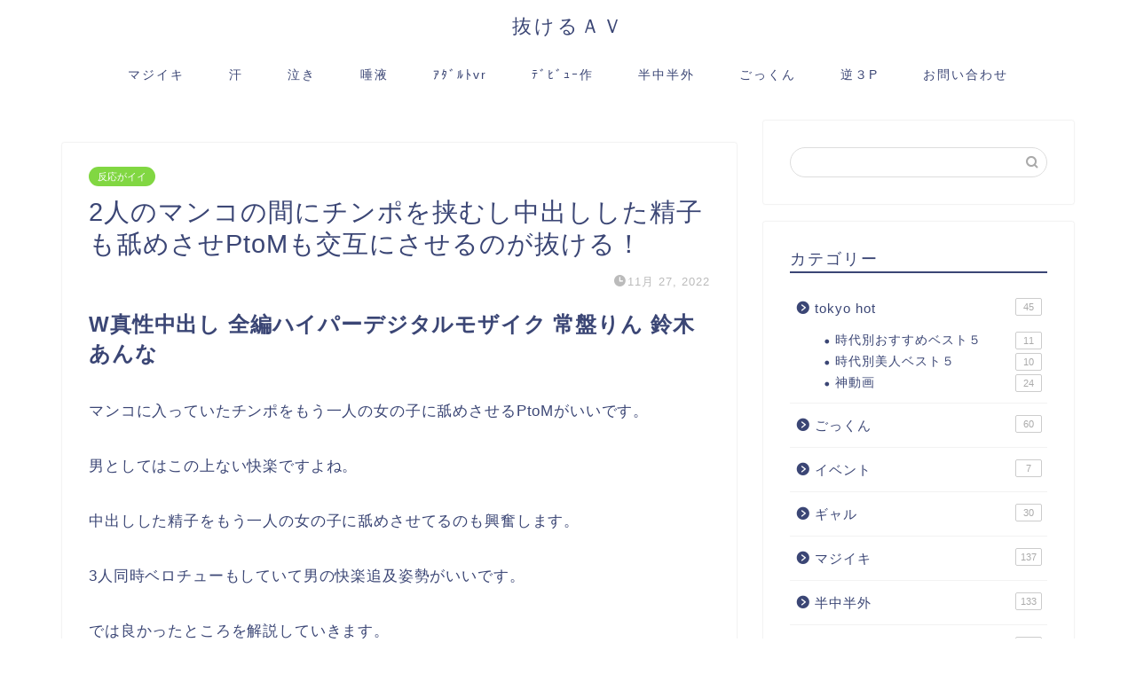

--- FILE ---
content_type: text/html; charset=UTF-8
request_url: https://nukeruav.me/2%E4%BA%BA%E3%81%AE%E3%83%9E%E3%83%B3%E3%82%B3%E3%81%AE%E9%96%93%E3%81%AB%E3%83%81%E3%83%B3%E3%83%9D%E3%82%92%E6%8C%9F%E3%82%80%E3%81%97%E4%B8%AD%E5%87%BA%E3%81%97%E3%81%97%E3%81%9F%E7%B2%BE%E5%AD%90/
body_size: 21490
content:
<!DOCTYPE html><html lang="ja"><head prefix="og: http://ogp.me/ns# fb: http://ogp.me/ns/fb# article: http://ogp.me/ns/article#"><meta charset="utf-8"><style id="litespeed-ccss">html,body,h1,h4,div,span,img,a,article{margin:0;padding:0;border:0;font-size:100%;vertical-align:baseline;-webkit-box-sizing:border-box;box-sizing:border-box}i{font-style:normal!important}ul{list-style:none;list-style-type:none;margin:0;padding:0}article,header,nav,section{display:block}h1,h4{font-weight:500}a,a:link,a:visited{text-decoration:none;color:#524e4d}input[type=search],input[type=submit]{-webkit-appearance:none}input::-webkit-input-placeholder{color:#ccc}html,body,header{margin:0;padding:0;-moz-text-size-adjust:none;-ms-text-size-adjust:100%;-webkit-text-size-adjust:100%;text-size-adjust:100%;-webkit-box-sizing:border-box;box-sizing:border-box;word-wrap:break-word;letter-spacing:1px}@media (max-width:767px){body{font-weight:400}}@media (min-width:768px){body{font-weight:300}}.clearfix{clear:both}.tn_sns_off{display:none!important}#wrapper{width:100%;margin:0 auto;background:#fff;overflow:hidden}@media (max-width:767px){#wrapper{position:relative}}#contents{padding-top:10px;margin:0 auto}#contents:after{clear:both;content:"";display:block}@media (max-width:767px){#contents{padding-top:0;margin-top:0}}@media (min-width:768px){#contents{width:100%;margin-top:20px;margin-bottom:10px}}@media (min-width:835px) and (max-width:1199px){#contents{width:100%}}@media (min-width:1200px){#contents{width:1200px}}@media (max-width:767px){#main-contents{width:calc(100% - 30px);float:left;margin-left:15px;margin-bottom:15px;margin-top:10px}}@media (min-width:768px){#main-contents{width:calc(66.66667% - 16.66667px);float:left;margin-left:10px}}@media (min-width:1024px){#main-contents{width:calc(67.5% - 50.25px);float:left;margin-left:30px;margin-bottom:0}}@media (max-width:767px){#sidebar{width:calc(100% - 30px);float:left;margin-left:15px}}@media (min-width:768px){#sidebar{width:calc(33.33333% - 26.66667px);float:left;margin-left:20px;max-width:350.25px!important;-webkit-backface-visibility:hidden;backface-visibility:hidden}}@media (min-width:1024px){#sidebar{width:calc(32.5% - 39.75px);float:left;margin-left:30px;max-width:350.25px!important}}#page-top{position:fixed;display:none;-webkit-backface-visibility:hidden;backface-visibility:hidden}@media (max-width:767px){#page-top{right:20px;bottom:123px;z-index:1!important}}@media (min-width:768px){#page-top{right:22px;bottom:22px;z-index:9999}}#page-top a{color:#fff;text-decoration:none;display:block;text-align:center;border-radius:30px}@media (max-width:767px){#page-top a{width:42px;height:42px;padding:5px;font-size:1.15rem}}@media (min-width:768px){#page-top a{width:45px;height:45px;padding:8px;font-size:1.2rem}}@media (max-width:767px){#page-top a .jin-ifont-arrowtop:before{padding-right:0}}#header-box{width:100%;padding:0}@media (max-width:767px){#header-box{position:relative;z-index:2;min-height:46px;padding:10px 0;padding-bottom:0;overflow:hidden}}@media (min-width:768px){#header-box{min-height:60px}}#header{margin:0 auto;padding:0;display:-webkit-box;display:-ms-flexbox;display:flex;-webkit-box-pack:justify;-ms-flex-pack:justify;justify-content:space-between}@media (max-width:767px){#header{margin-bottom:10px}}@media (min-width:768px){#header{width:100%;padding:0 20px}}@media (min-width:1200px){#header{width:1200px}}#header #site-info{-webkit-font-feature-settings:"palt";font-feature-settings:"palt"}@media (max-width:767px){#header #site-info{max-width:75%;text-align:center;font-weight:700;margin-top:1px;letter-spacing:1px;margin:0 auto}}@media (min-width:768px){#header #site-info{letter-spacing:3px;color:#fff;font-weight:400;font-size:.85rem;margin-right:auto;min-width:100px;max-width:140px}}@media (min-width:1200px){#header #site-info{letter-spacing:3px;color:#fff;font-weight:400;font-size:.85rem;margin-right:auto;min-width:100px;max-width:250px}}@media (min-width:768px){#header #site-info .tn-logo-size{overflow:hidden}}@media (max-width:767px){#headmenu{display:none}}@media (min-width:768px){#headmenu{display:-webkit-box;display:-ms-flexbox;display:flex;margin-top:4px;margin-bottom:0;margin-left:10px;-webkit-backface-visibility:hidden;backface-visibility:hidden}}#headmenu .headsearch{width:30px;margin-right:5px;margin-top:17px}#headmenu .headsearch .search-box{display:block;position:relative}#headmenu .headsearch .search-box:before,#headmenu .headsearch .search-text{position:absolute;top:1px;right:0;width:20px}#headmenu .headsearch .search-box:before{font-family:"jin-icons";content:"\e931";top:0;font-size:19px;z-index:4;text-align:center}#headmenu .headsearch .search-text{top:-7px;right:-3px;opacity:0;z-index:5;border-radius:20px;padding:8px 12px;border:none;font-size:14px}#headmenu .headsearch input[type=submit]{display:none}#headmenu .headsearch input::-webkit-input-placeholder{font-size:13px}#headmenu .headsns{display:-webkit-box;display:-ms-flexbox;display:flex;margin-top:19px}#headmenu .headsns a{display:block;color:#fff;margin:0 6px;font-size:15px;overflow:hidden}#headmenu .headsns .twitter a{margin:0 2px}#headmenu .headsns .line a{margin:0 4px}@media (max-width:767px){.headsearch{position:absolute;z-index:4}.headsearch .search-box{position:relative}.headsearch .search-box:before,.headsearch .search-text{position:absolute;left:13px;width:20px}.headsearch .search-box:before{font-family:"jin-icons";content:"\e931";top:12px;font-size:20px;z-index:4;text-align:center}.headsearch .search-text{top:7px;left:8px;opacity:0;z-index:5;border-radius:20px;padding:5px 12px;border:none;font-size:16px}.headsearch input[type=submit]{display:none}.headsearch input::-webkit-input-placeholder{font-size:13px}}@media (min-width:768px){#header.header-type2{position:relative;display:block;z-index:1}}@media (min-width:768px){#header.header-type2 #site-info{display:block;text-align:center;max-width:100%}}#header.header-type2 #headmenu{position:absolute;right:30px;top:0}.sidebar_style1 .widget{border-radius:2px;background:#fff;-webkit-box-shadow:0px 0px 2px rgba(0,0,0,.18);box-shadow:0px 0px 2px rgba(0,0,0,.18);padding-bottom:25px;padding-top:25px;margin-bottom:20px;font-weight:400;font-size:.95rem}@media (max-width:767px){.sidebar_style1 .widget{border-radius:0;-webkit-box-shadow:0px 0px 0px rgba(0,0,0,.25);box-shadow:0px 0px 0px rgba(0,0,0,.25)}}@media (max-width:767px){.sidebar_style1 .widget{padding:15px!important;margin-bottom:30px;border-radius:2px}}@media (min-width:768px){.sidebar_style1 .widget{padding:15px}}@media (min-width:1024px){.sidebar_style1 .widget{padding:30px}}.sidebar_style1 .widgettitle{border-bottom:2px solid #2b2b2b;margin-bottom:15px;padding-bottom:2px;font-weight:500}@media (max-width:767px){.sidebar_style1 .widgettitle{font-size:1.1rem}}@media (min-width:768px){.sidebar_style1 .widgettitle{font-size:1rem}}@media (min-width:1024px){.sidebar_style1 .widgettitle{font-size:1.1rem}}.widget .screen-reader-text{display:none}.widget.widget_custom_html{-webkit-box-shadow:none!important;box-shadow:none!important;background:0 0!important}@media (max-width:767px){.textwidget{font-size:.95rem}}@media (min-width:768px){.textwidget{font-size:.85rem}}.widget_categories ul{padding:0;margin:0}.widget_categories ul li{position:relative;padding:0;background:0 0;border-bottom:1px solid rgba(0,0,0,.05)}.widget_categories ul li:last-of-type{border:none}.widget_categories ul li a{padding:12px;padding-left:28px;display:block;border-left:none;position:relative;line-height:1.6rem}@media (max-width:767px){.widget_categories ul li a{font-size:.95rem;font-weight:600;padding-right:40px}}@media (min-width:768px){.widget_categories ul li a{font-size:.85rem;padding-right:40px;font-weight:500}}@media (min-width:1024px){.widget_categories ul li a{font-size:.95rem}}.widget_categories ul li a:before{content:"\e902";font-family:"jin-icons";font-weight:900;position:absolute;left:6px;line-height:0;width:14px;height:1px;padding-left:2px;font-size:.85rem;top:24px}.widget_categories ul li:last-child a{padding-bottom:0}.widget_categories ul .children{padding-left:25px;margin-bottom:10px}.widget_categories ul .children li{border:none}.widget_categories ul .children li a{border-left:none;padding:3px 10px;padding-left:26px;position:relative;font-size:.85rem;line-height:1.15rem}.widget_categories ul .children li a:before{content:"・";position:absolute;left:2px;width:5px;height:1px;font-size:24px;line-height:0;top:12px}.widget_categories ul .count{position:absolute;right:3px;top:13px;padding:1px 3px;min-width:30px;font-size:.7rem;color:#aaa;border:1px solid #ccc;border-radius:2px;font-weight:300;letter-spacing:0;line-height:1rem;text-align:center}@media (max-width:767px){.widget_categories ul li ul li .count{top:2px}}@media (min-width:768px){.widget_categories ul li ul li .count{top:2px}}.widget_categories ul>li>a{width:calc(100% - 3px)}@media (max-width:767px){.widget_categories ul>li>ul.children>li{margin-bottom:0}}#post-top-widget{margin-bottom:20px}#post-top-widget .widget{margin-bottom:20px;border-radius:2px;background:#fff;-webkit-box-shadow:0px 0px 2px rgba(0,0,0,.18);box-shadow:0px 0px 2px rgba(0,0,0,.18)}@media (max-width:767px){#post-top-widget .widget{border-radius:0;-webkit-box-shadow:0px 0px 0px rgba(0,0,0,.25);box-shadow:0px 0px 0px rgba(0,0,0,.25)}}@media (max-width:767px){#post-top-widget .widget{-webkit-box-shadow:0px 0px 2px rgba(0,0,0,.25);box-shadow:0px 0px 2px rgba(0,0,0,.25)}}#post-top-widget .widget_text{border-radius:3px}#post-top-widget .widget_text .textwidget{padding:10px 25px!important}@media (min-width:768px){#post-top-widget .widget_text .textwidget{font-size:1rem}}.search-box input[type=search]{-webkit-appearance:none;border-radius:none}@media (max-width:767px){#drawernav{display:none}}@media (min-width:768px){#drawernav{width:100%;margin:0 auto}#drawernav:after{clear:both;content:"";display:block}}@media (min-width:1200px){#drawernav{width:1200px}}@media (min-width:768px){#drawernav nav.fixed-content{width:calc(100% - 40px);float:left;margin-left:20px}}@media (min-width:1200px){#drawernav nav.fixed-content{width:calc(100% - 60px);float:left;margin-left:30px}}#drawernav ul.menu-box{list-style-type:none;margin:0 auto;display:table}#drawernav ul.menu-box li.menu-item{position:relative;line-height:1.6rem;display:inline-block;text-align:center;background:0 0}#drawernav ul.menu-box li.menu-item a{border-bottom:2px solid transparent;padding:12px 25px;display:block;font-size:.9rem;font-weight:400;height:46px;position:relative}#drawernav ul.menu-box li.menu-item a:after{content:"";width:80%;height:2px;border-radius:1px;background:#2b2b2b;position:absolute;margin:auto;left:0;right:0;bottom:0;opacity:0;-webkit-transform:translate3d(0,100%,0);transform:translate3d(0,100%,0)}#drawernav ul.menu-box li:last-child{border-right:none}@media (max-width:767px){.fixed-content{width:100%;height:100%;margin-top:30px}#scroll-content{position:relative;z-index:0}ul.menu-box{width:86%;height:60%;padding:0 7%;overflow:hidden;overflow-y:scroll;overflow-wrap:break-word;-webkit-overflow-scrolling:touch}ul.menu-box li a{display:block;padding:8px;padding-left:28px;position:relative;font-weight:600;border-radius:2px}ul.menu-box li a:before{content:"・";position:absolute;line-height:10%;top:19px;left:8px;font-size:1.8rem;color:#2b2b2b}}.writer{display:none}@media (max-width:767px){.article_style1 .cps-post-box{padding:15px 0}}@media (min-width:768px){.article_style1 .cps-post-box{border-radius:2px;background:#fff;-webkit-box-shadow:0px 0px 2px rgba(0,0,0,.18);box-shadow:0px 0px 2px rgba(0,0,0,.18);padding:20px}}@media (min-width:768px) and (max-width:767px){.article_style1 .cps-post-box{border-radius:0;-webkit-box-shadow:0px 0px 0px rgba(0,0,0,.25);box-shadow:0px 0px 0px rgba(0,0,0,.25)}}@media (min-width:1024px){.article_style1 .cps-post-box{padding:30px}}.cps-post .cps-post-header{margin-bottom:0}.cps-post .cps-post-header .cps-post-cat{display:inline;font-size:.8rem;margin-right:10px;color:#f8b500;font-weight:400;letter-spacing:0;margin-right:5px;margin-bottom:15px;display:block}.cps-post .cps-post-header .cps-post-cat a{color:#fff!important;border-radius:15px;line-height:0}@media (max-width:767px){.cps-post .cps-post-header .cps-post-cat a{padding:3px 10px;font-size:.65rem;font-weight:400}}@media (min-width:768px){.cps-post .cps-post-header .cps-post-cat a{padding:5px 10px;font-size:.7rem;font-weight:300}}.cps-post .cps-post-header .cps-post-title{font-weight:300}@media (max-width:767px){.cps-post .cps-post-header .cps-post-title{font-size:1.45rem;line-height:1.9rem}}@media (min-width:768px){.cps-post .cps-post-header .cps-post-title{font-size:1.5rem;line-height:2rem}}@media (min-width:1024px){.cps-post .cps-post-header .cps-post-title{font-size:1.8rem;line-height:2.3rem}}.cps-post .cps-post-header .cps-post-meta{display:block;margin-top:15px}@media (max-width:767px){.cps-post .cps-post-header .cps-post-meta{margin-top:5px}}.cps-post .cps-post-header .cps-post-meta .cps-post-date-box{display:block;text-align:right}@media (max-width:767px){.cps-post .cps-post-header .cps-post-meta .cps-post-date-box{margin-bottom:2px}}@media (min-width:768px){.cps-post .cps-post-header .cps-post-meta .cps-post-date-box{margin-bottom:4px}}.cps-post .cps-post-header .cps-post-meta .cps-post-date-box .cps-post-date{font-size:.8rem;color:#bbb;font-weight:300;letter-spacing:1px}@media (max-width:767px){.cps-post .cps-post-header .cps-post-meta .cps-post-date-box .cps-post-date{font-weight:400}}.cps-post .cps-post-header .cps-post-meta .cps-post-date-box .cps-post-date .jin-ifont-watch:before,.cps-post .cps-post-header .cps-post-meta .cps-post-date-box .cps-post-date .jin-ifont-reload:before{font-size:.8rem;padding-bottom:4px;margin-right:-4px;vertical-align:bottom}.cps-post-meta .writer{display:none}.timeslash{color:#bbb;font-size:.8rem}.cps-post img{max-width:100%;height:auto}.cps-post-main{position:relative;z-index:0;padding-top:20px}.cps-post-main a{text-decoration:underline}.cps-post-main img{max-width:100%;height:auto;margin-bottom:20px}.cps-post-main p{padding-bottom:2rem;padding-top:0;margin-top:0;margin-bottom:0;letter-spacing:.05em;line-height:1.8em;font-size:1em}@media (max-width:767px){.cps-post-main p{font-size:1em;font-weight:400}}.cps-post-main h4{font-weight:400;letter-spacing:0}@media (max-width:767px){.cps-post-main h4{font-weight:500}}@media (min-width:768px){.l-size{font-size:1.05rem}}.blog-card-hl-box{position:absolute;border-radius:2px;background:#ccc}@media (min-width:768px){.blog-card-hl-box{font-size:12px;font-weight:500;padding:5px 10px;top:-14px;left:20px;width:130px}}@media (max-width:767px){.blog-card-hl-box{font-weight:700;font-size:11px;padding:4px 8px;top:-12px;left:12px;width:120px}}.blog-card{display:block;position:relative;border:1px solid #aaa;border-radius:4px;margin-top:20px!important;margin-bottom:30px!important;background:rgba(255,255,255,0);word-wrap:break-word;-webkit-box-sizing:border-box;box-sizing:border-box;text-decoration:none!important}@media (max-width:767px){.blog-card{width:100%;padding:12px;margin:10px 0;padding-top:22px!important}}@media (min-width:768px){.blog-card{width:90%;margin:10px auto;padding:20px;padding-top:30px!important}}.blog-card .blog-card-hl{position:relative;color:#fff;letter-spacing:0;line-height:0}.blog-card .blog-card-hl:after{position:absolute;content:"あわせて読みたい";color:#fff;width:100px;top:5px;left:1px;letter-spacing:0}@media (max-width:767px){.blog-card .blog-card-hl:after{left:-2px}}.blog-card .jin-ifont-post{color:#fff;font-size:.7rem}.blog-card-box{display:-webkit-box;display:-ms-flexbox;display:flex}.blog-card-content{-webkit-box-flex:2.5;-ms-flex:2.5;flex:2.5}.blog-card-thumbnail{display:block;overflow:hidden}@media (max-width:767px){.blog-card-thumbnail{margin-right:10px;-webkit-box-flex:1.82;-ms-flex:1.82;flex:1.82}}@media (min-width:768px){.blog-card-thumbnail{margin-right:20px;-webkit-box-flex:1;-ms-flex:1;flex:1}}.blog-card-thumbnail img{-webkit-filter:opacity(1);filter:opacity(1);display:block;padding:0!important;margin:0!important;vertical-align:baseline;width:100%;height:auto;background:#fff}.blog-card-title{display:block;letter-spacing:1px;color:#524e4d}@media (max-width:767px){.blog-card-title{font-size:.85rem;line-height:1.2rem;font-weight:700}}@media (min-width:768px){.blog-card-title{margin-bottom:15px;font-size:1.1rem;line-height:1.5rem;font-weight:500}}.blog-card-excerpt{color:#524e4d;display:none}@media (min-width:768px){.blog-card-excerpt{margin-top:15px;font-size:.75rem;display:block}}.h4-style01 h4{border-left:2px solid #2b2b2b}@media (max-width:767px){.h4-style01 h4{font-size:1.05rem;line-height:1.6rem;padding:2px 8px;margin-top:1rem;margin-bottom:.8rem;font-weight:700}}@media (min-width:768px){.h4-style01 h4{font-size:1.3rem;line-height:1.8rem;padding:2px 12px;margin-top:1rem;margin-bottom:.8rem}}.jic:before{display:inline-block!important}@media (max-width:767px){.jic:before{vertical-align:bottom;padding-right:3px;padding-bottom:3px}}body#nofont-style{font-family:'ヒラギノ角ゴ ProN W3',Hiragino Sans,'ヒラギノ角ゴ ProN W3',Hiragino Kaku Gothic ProN,"メイリオ",Meiryo,sans-serif}body#nofont-style .ef{font-family:'Quicksand','ヒラギノ角ゴ ProN W3',Hiragino Sans,'ヒラギノ角ゴ ProN W3',Hiragino Kaku Gothic ProN,"メイリオ",Meiryo,sans-serif;letter-spacing:2px;-webkit-font-feature-settings:"palt";font-feature-settings:"palt"}body#nofont-style input[type=search]{font-family:'Quicksand','ヒラギノ角ゴ ProN W3',Hiragino Sans,'ヒラギノ角ゴ ProN W3',Hiragino Kaku Gothic ProN,"メイリオ",Meiryo,sans-serif}.widget label{display:block}.sidebar_style1{padding-top:0!important}:root .headsns .line a{margin:0 1px!important}@media (min-width:768px){:root .blog-card-hl-box{padding-top:6px}:root .blog-card .blog-card-hl:after{top:6px}}@media (min-width:1024px){:root .widget_categories ul>li>a,:root .widget a,:root .widget div{-webkit-font-smoothing:antialiased;-moz-osx-font-smoothing:grayscale}}[class*=" jin-ifont-"]{font-family:'jin-icons'!important;speak:none;font-style:normal;font-weight:400;font-variant:normal;text-transform:none;line-height:1;will-change:transform;-webkit-font-smoothing:antialiased;-moz-osx-font-smoothing:grayscale}[class*=" jin-ifont-"]:before{font-size:1.1em;display:block;will-change:transform}.jin-ifont-arrowtop:before{content:"\e903"}.jin-ifont-facebook:before{content:"\e912"}.jin-ifont-instagram:before{content:"\e919"}.jin-ifont-line:before{content:"\e91b"}.jin-ifont-reload:before{content:"\e926"}.jin-ifont-twitter:before{content:"\e92d"}.jin-ifont-watch:before{content:"\e92f"}.jin-ifont-post:before{content:"\e936"}#wrapper{background-color:#fff;background-image:url()}#page-top a{background-color:#3b4675}body,a,a:link,a:visited,.widgettitle{color:#3b4675}.widget_categories ul>li>a:before,.widget_categories ul>li>.children>li>a:before{color:#3b4675}#header-box{background-color:#fff}@media (min-width:481px){#site-info{padding-top:15px!important;padding-bottom:15px!important}}#site-info span a{color:#3b4675!important}#headmenu .headsns a,#headmenu{color:#3b4675!important;border-color:#3b4675!important}#nav-container{background-color:#3b4675}#drawernav ul.menu-box>li>a{color:#f4f4f4!important}#drawernav ul.menu-box li a{font-size:14px!important}#drawernav .menu-box>.menu-item>a:after{background-color:#f4f4f4!important}.cps-post-cat a{background-color:#3b4675!important;border-color:#3b4675!important}.sidebar_style1 .widgettitle{border-color:#3b4675!important}.tn-logo-size{font-size:160%!important}.cps-post-main a{color:#008db7}.blog-card{border-color:#73bc9b!important}.blog-card-hl-box{background-color:#73bc9b!important}.h4-style01 h4{border-color:#3b4675!important}@media all and (-ms-high-contrast:none){*::-ms-backdrop{background-color:#595857!important}}@media (min-width:1024px){#main-contents{margin-top:-15px}}</style><link rel="preload" data-asynced="1" data-optimized="2" as="style" onload="this.onload=null;this.rel='stylesheet'" href="https://nukeruav.me/wp-content/litespeed/css/c77af3dc3f7e0821b946d52164d18c4b.css?ver=a2302" /><script type="litespeed/javascript">!function(a){"use strict";var b=function(b,c,d){function e(a){return h.body?a():void setTimeout(function(){e(a)})}function f(){i.addEventListener&&i.removeEventListener("load",f),i.media=d||"all"}var g,h=a.document,i=h.createElement("link");if(c)g=c;else{var j=(h.body||h.getElementsByTagName("head")[0]).childNodes;g=j[j.length-1]}var k=h.styleSheets;i.rel="stylesheet",i.href=b,i.media="only x",e(function(){g.parentNode.insertBefore(i,c?g:g.nextSibling)});var l=function(a){for(var b=i.href,c=k.length;c--;)if(k[c].href===b)return a();setTimeout(function(){l(a)})};return i.addEventListener&&i.addEventListener("load",f),i.onloadcssdefined=l,l(f),i};"undefined"!=typeof exports?exports.loadCSS=b:a.loadCSS=b}("undefined"!=typeof global?global:this);!function(a){if(a.loadCSS){var b=loadCSS.relpreload={};if(b.support=function(){try{return a.document.createElement("link").relList.supports("preload")}catch(b){return!1}},b.poly=function(){for(var b=a.document.getElementsByTagName("link"),c=0;c<b.length;c++){var d=b[c];"preload"===d.rel&&"style"===d.getAttribute("as")&&(a.loadCSS(d.href,d,d.getAttribute("media")),d.rel=null)}},!b.support()){b.poly();var c=a.setInterval(b.poly,300);a.addEventListener&&a.addEventListener("load",function(){b.poly(),a.clearInterval(c)}),a.attachEvent&&a.attachEvent("onload",function(){a.clearInterval(c)})}}}(this);</script> <meta http-equiv="X-UA-Compatible" content="IE=edge"><meta name="viewport" content="width=device-width, initial-scale=1"><meta property="og:type" content="blog"><meta property="og:title" content="2人のマンコの間にチンポを挟むし中出しした精子も舐めさせPtoMも交互にさせるのが抜ける！｜抜けるAV"><meta property="og:url" content="https://nukeruav.me/2%e4%ba%ba%e3%81%ae%e3%83%9e%e3%83%b3%e3%82%b3%e3%81%ae%e9%96%93%e3%81%ab%e3%83%81%e3%83%b3%e3%83%9d%e3%82%92%e6%8c%9f%e3%82%80%e3%81%97%e4%b8%ad%e5%87%ba%e3%81%97%e3%81%97%e3%81%9f%e7%b2%be%e5%ad%90/"><meta property="og:description" content="W真性中出し 全編ハイパーデジタルモザイク 常盤りん 鈴木あんな マンコに入っていたチンポをもう一人の女の子に舐めさせる"><meta property="og:image" content="https://nukeruav.me/wp-content/uploads/2022/11/タイトルなし-14.jpg"><meta property="og:site_name" content="抜けるAV"><meta property="fb:admins" content=""><meta name="twitter:card" content="summary_large_image"><meta name="twitter:site" content="@nukeruavme"><meta name="description" itemprop="description" content="W真性中出し 全編ハイパーデジタルモザイク 常盤りん 鈴木あんな マンコに入っていたチンポをもう一人の女の子に舐めさせる" ><title>2人のマンコの間にチンポを挟むし中出しした精子も舐めさせPtoMも交互にさせるのが抜ける！｜抜けるAV</title><meta name='robots' content='max-image-preview:large' /> <script data-cfasync="false" data-pagespeed-no-defer>//
	var gtm4wp_datalayer_name = "dataLayer";
	var dataLayer = dataLayer || [];
//</script> <link rel='dns-prefetch' href='//ajax.googleapis.com' /><link rel='dns-prefetch' href='//cdnjs.cloudflare.com' /><link rel='dns-prefetch' href='//www.google-analytics.com' /><link rel='dns-prefetch' href='//www.googletagmanager.com' /><link rel="alternate" type="application/rss+xml" title="抜けるAV &raquo; フィード" href="https://nukeruav.me/feed/" /><link rel="alternate" type="application/rss+xml" title="抜けるAV &raquo; コメントフィード" href="https://nukeruav.me/comments/feed/" /><link rel="alternate" type="application/rss+xml" title="抜けるAV &raquo; 2人のマンコの間にチンポを挟むし中出しした精子も舐めさせPtoMも交互にさせるのが抜ける！ のコメントのフィード" href="https://nukeruav.me/2%e4%ba%ba%e3%81%ae%e3%83%9e%e3%83%b3%e3%82%b3%e3%81%ae%e9%96%93%e3%81%ab%e3%83%81%e3%83%b3%e3%83%9d%e3%82%92%e6%8c%9f%e3%82%80%e3%81%97%e4%b8%ad%e5%87%ba%e3%81%97%e3%81%97%e3%81%9f%e7%b2%be%e5%ad%90/feed/" /> <script type="litespeed/javascript" data-src='https://ajax.googleapis.com/ajax/libs/jquery/1.12.4/jquery.min.js?ver=6.2.8' id='jquery-js'></script> <script type="litespeed/javascript" data-src='https://nukeruav.me/wp-content/plugins/duracelltomi-google-tag-manager/js/gtm4wp-form-move-tracker.js?ver=1.13.1' id='gtm4wp-form-move-tracker-js'></script> <link rel="https://api.w.org/" href="https://nukeruav.me/wp-json/" /><link rel="alternate" type="application/json" href="https://nukeruav.me/wp-json/wp/v2/posts/21198" /><link rel="canonical" href="https://nukeruav.me/2%e4%ba%ba%e3%81%ae%e3%83%9e%e3%83%b3%e3%82%b3%e3%81%ae%e9%96%93%e3%81%ab%e3%83%81%e3%83%b3%e3%83%9d%e3%82%92%e6%8c%9f%e3%82%80%e3%81%97%e4%b8%ad%e5%87%ba%e3%81%97%e3%81%97%e3%81%9f%e7%b2%be%e5%ad%90/" /><link rel='shortlink' href='https://nukeruav.me/?p=21198' /><link rel="alternate" type="application/json+oembed" href="https://nukeruav.me/wp-json/oembed/1.0/embed?url=https%3A%2F%2Fnukeruav.me%2F2%25e4%25ba%25ba%25e3%2581%25ae%25e3%2583%259e%25e3%2583%25b3%25e3%2582%25b3%25e3%2581%25ae%25e9%2596%2593%25e3%2581%25ab%25e3%2583%2581%25e3%2583%25b3%25e3%2583%259d%25e3%2582%2592%25e6%258c%259f%25e3%2582%2580%25e3%2581%2597%25e4%25b8%25ad%25e5%2587%25ba%25e3%2581%2597%25e3%2581%2597%25e3%2581%259f%25e7%25b2%25be%25e5%25ad%2590%2F" /><link rel="alternate" type="text/xml+oembed" href="https://nukeruav.me/wp-json/oembed/1.0/embed?url=https%3A%2F%2Fnukeruav.me%2F2%25e4%25ba%25ba%25e3%2581%25ae%25e3%2583%259e%25e3%2583%25b3%25e3%2582%25b3%25e3%2581%25ae%25e9%2596%2593%25e3%2581%25ab%25e3%2583%2581%25e3%2583%25b3%25e3%2583%259d%25e3%2582%2592%25e6%258c%259f%25e3%2582%2580%25e3%2581%2597%25e4%25b8%25ad%25e5%2587%25ba%25e3%2581%2597%25e3%2581%2597%25e3%2581%259f%25e7%25b2%25be%25e5%25ad%2590%2F&#038;format=xml" /> <script data-cfasync="false" data-pagespeed-no-defer>//
	var dataLayer_content = {"pagePostType":"post","pagePostType2":"single-post","pageCategory":["%e5%8f%8d%e5%bf%9c%e3%81%8c%e3%82%a4%e3%82%a4","%e9%80%86%ef%bc%93p"],"pagePostAuthor":"倫太郎"};
	dataLayer.push( dataLayer_content );//</script> <script data-cfasync="false">//
(function(w,d,s,l,i){w[l]=w[l]||[];w[l].push({'gtm.start':
new Date().getTime(),event:'gtm.js'});var f=d.getElementsByTagName(s)[0],
j=d.createElement(s),dl=l!='dataLayer'?'&l='+l:'';j.async=true;j.src=
'//www.googletagmanager.com/gtm.'+'js?id='+i+dl;f.parentNode.insertBefore(j,f);
})(window,document,'script','dataLayer','GTM-WGTH2G3');//</script> <link rel="icon" href="https://nukeruav.me/wp-content/uploads/2022/03/cropped-PmiUMTbH_400x400-32x32.jpg" sizes="32x32" /><link rel="icon" href="https://nukeruav.me/wp-content/uploads/2022/03/cropped-PmiUMTbH_400x400-192x192.jpg" sizes="192x192" /><link rel="apple-touch-icon" href="https://nukeruav.me/wp-content/uploads/2022/03/cropped-PmiUMTbH_400x400-180x180.jpg" /><meta name="msapplication-TileImage" content="https://nukeruav.me/wp-content/uploads/2022/03/cropped-PmiUMTbH_400x400-270x270.jpg" /><meta name="google-site-verification" content="apjczHgmHA_E57nTI95w8tUdjS7p9Z9e0GCAt1hzC3E" /></head><body data-rsssl=1 class="post-template-default single single-post postid-21198 single-format-standard" id="nofont-style"><div id="wrapper"><div id="scroll-content" class="animate-off"><div id="header-box" class="tn_on header-box animate-off"><div id="header" class="header-type2 header animate-off"><div id="site-info" class="ef">
<span class="tn-logo-size"><a href='https://nukeruav.me/' title='抜けるAV' rel='home'>抜けるＡＶ</a></span></div></div></div><div id="nav-container" class="header-style3-animate animate-off"><div id="drawernav" class="ef"><nav class="fixed-content"><ul class="menu-box"><li class="menu-item menu-item-type-taxonomy menu-item-object-category menu-item-2238"><a href="https://nukeruav.me/category/%e3%83%9e%e3%82%b8%e3%82%a4%e3%82%ad/">マジイキ</a></li><li class="menu-item menu-item-type-taxonomy menu-item-object-category menu-item-2242"><a href="https://nukeruav.me/category/%e6%b1%97/">汗</a></li><li class="menu-item menu-item-type-taxonomy menu-item-object-category menu-item-2241"><a href="https://nukeruav.me/category/%e6%b3%a3%e3%81%8d/">泣き</a></li><li class="menu-item menu-item-type-taxonomy menu-item-object-category menu-item-2239"><a href="https://nukeruav.me/category/%e5%94%be%e6%b6%b2/">唾液</a></li><li class="menu-item menu-item-type-taxonomy menu-item-object-category menu-item-8997"><a href="https://nukeruav.me/category/vr/">ｱﾀﾞﾙﾄvr</a></li><li class="menu-item menu-item-type-taxonomy menu-item-object-category menu-item-13666"><a href="https://nukeruav.me/category/%ef%be%83%ef%be%9e%ef%be%8b%ef%be%9e%ef%bd%ad%ef%bd%b0%e4%bd%9c/">ﾃﾞﾋﾞｭｰ作</a></li><li class="menu-item menu-item-type-taxonomy menu-item-object-category menu-item-26281"><a href="https://nukeruav.me/category/%e5%8d%8a%e4%b8%ad%e5%8d%8a%e5%a4%96/">半中半外</a></li><li class="menu-item menu-item-type-taxonomy menu-item-object-category menu-item-2240"><a href="https://nukeruav.me/category/%e3%81%94%e3%81%a3%e3%81%8f%e3%82%93/">ごっくん</a></li><li class="menu-item menu-item-type-taxonomy menu-item-object-category current-post-ancestor current-menu-parent current-post-parent menu-item-14909"><a href="https://nukeruav.me/category/%e9%80%86%ef%bc%93p/">逆３P</a></li><li class="menu-item menu-item-type-post_type menu-item-object-page menu-item-14153"><a href="https://nukeruav.me/%e3%81%8a%e5%95%8f%e3%81%84%e5%90%88%e3%82%8f%e3%81%9b/">お問い合わせ</a></li></ul></nav></div></div><div class="clearfix"></div><div id="contents"><main id="main-contents" class="main-contents article_style1 animate-off" itemprop="mainContentOfPage"><div id="post-top-widget"><div id="custom_html-4" class="widget_text widget widget_custom_html"><div class="textwidget custom-html-widget"></div></div></div><section class="cps-post-box hentry"><article class="cps-post"><header class="cps-post-header">
<span class="cps-post-cat category-%e5%8f%8d%e5%bf%9c%e3%81%8c%e3%82%a4%e3%82%a4" itemprop="keywords"><a href="https://nukeruav.me/category/%e5%8f%8d%e5%bf%9c%e3%81%8c%e3%82%a4%e3%82%a4/" style="background-color:!important;">反応がイイ</a></span><h1 class="cps-post-title entry-title" itemprop="headline">2人のマンコの間にチンポを挟むし中出しした精子も舐めさせPtoMも交互にさせるのが抜ける！</h1><div class="cps-post-meta vcard">
<span class="writer fn" itemprop="author" itemscope itemtype="https://schema.org/Person"><span itemprop="name">倫太郎</span></span>
<span class="cps-post-date-box">
<span class="cps-post-date"><i class="jic jin-ifont-watch" aria-hidden="true"></i>&nbsp;<time class="entry-date date published updated" datetime="2022-11-27T15:42:27+09:00">11月 27, 2022</time></span>
</span></div></header><div class="cps-post-main-box"><div class="cps-post-main jin-h2-icons jin-checkcircleicon-h2   h2-style01 h3-style01 h4-style01 entry-content l-size m-size-sp" itemprop="articleBody"><div class="clearfix"></div><p><strong><span style="font-size: 24px;">W真性中出し 全編ハイパーデジタルモザイク 常盤りん 鈴木あんな</span></strong></p><p>マンコに入っていたチンポをもう一人の女の子に舐めさせるPtoMがいいです。</p><p>男としてはこの上ない快楽ですよね。</p><p>中出しした精子をもう一人の女の子に舐めさせてるのも興奮します。</p><p>3人同時ベロチューもしていて男の快楽追及姿勢がいいです。</p><p>では良かったところを解説していきます。</p><div id="toc_container" class="no_bullets"><p class="toc_title">Contents</p><ul class="toc_list"><li><a href="#003935">00:39:35～（チャプ１）　女の子にチンポを持たせ挿入させているのがいい！</a></li><li><a href="#001010">00:10:10～（チャプ２）　３人同時ベロチューがいい！</a></li><li><a href="#003925PtoM">00:39:25～（チャプ２）　交互にPtoMさせるのがいい！</a></li><li><a href="#000740">00:07:40～（チャプ３）　おマンコでチンポがサンドイッチされるのがいい！</a></li><li><a href="#003425">00:34:25～（チャプ３）　ハメているチンポをなめさせられるのがいい！</a></li><li><a href="#003505PtoM">00:35:05～（チャプ４）　女の頭を交互にした状態でハメてのPtoMがいい！</a></li><li><a href="#005300">00:53:00～（チャプ４）　中出しした精子を舐めさせられるのがいい！</a></li><li><a href="#005440">00:54:40～（チャプ４）　中出しした精子をもう一人の女に舐めさせるのがいい！</a></li></ul></div><h2><span id="003935">00:39:35～（チャプ１）　女の子にチンポを持たせ挿入させているのがいい！</span></h2><p>女の子にチンポを持ってもらいもう一人の女の子にチンポをマンコに挿入させています。</p>
<img data-lazyloaded="1" src="[data-uri]" decoding="async" class="aligncenter size-full wp-image-21200" data-src="https://nukeruav.me/wp-content/uploads/2022/11/WS000000-14.jpg.webp" alt="" width="962" height="722" data-srcset="https://nukeruav.me/wp-content/uploads/2022/11/WS000000-14.jpg.webp 962w, https://nukeruav.me/wp-content/uploads/2022/11/WS000000-14-768x576.jpg.webp 768w" data-sizes="(max-width: 962px) 100vw, 962px" /><p>こんなこと女の子にさせてみたいですね。</p>
<img data-lazyloaded="1" src="[data-uri]" decoding="async" loading="lazy" class="aligncenter size-full wp-image-21202" data-src="https://nukeruav.me/wp-content/uploads/2022/11/WS000002-15.jpg.webp" alt="" width="960" height="723" data-srcset="https://nukeruav.me/wp-content/uploads/2022/11/WS000002-15.jpg.webp 960w, https://nukeruav.me/wp-content/uploads/2022/11/WS000002-15-768x578.jpg.webp 768w" data-sizes="(max-width: 960px) 100vw, 960px" /><p>チンポを持たせたままピストンしています。</p><p>別々の女の手の感触とマンコの感触を同時に味わっています。</p>
<img data-lazyloaded="1" src="[data-uri]" decoding="async" loading="lazy" class="aligncenter size-full wp-image-21203" data-src="https://nukeruav.me/wp-content/uploads/2022/11/WS000003-14.jpg.webp" alt="" width="960" height="723" data-srcset="https://nukeruav.me/wp-content/uploads/2022/11/WS000003-14.jpg.webp 960w, https://nukeruav.me/wp-content/uploads/2022/11/WS000003-14-768x578.jpg.webp 768w" data-sizes="(max-width: 960px) 100vw, 960px" /><p>00:45:10あたりでも挿入させています。</p>
<img data-lazyloaded="1" src="[data-uri]" decoding="async" loading="lazy" class="aligncenter size-full wp-image-21204" data-src="https://nukeruav.me/wp-content/uploads/2022/11/WS000004-14.jpg.webp" alt="" width="960" height="723" data-srcset="https://nukeruav.me/wp-content/uploads/2022/11/WS000004-14.jpg.webp 960w, https://nukeruav.me/wp-content/uploads/2022/11/WS000004-14-768x578.jpg.webp 768w" data-sizes="(max-width: 960px) 100vw, 960px" /><p>00:49:10あたりではハメながら指でチンポをなぞらせています。</p>
<img data-lazyloaded="1" src="[data-uri]" decoding="async" loading="lazy" class="aligncenter size-full wp-image-21205" data-src="https://nukeruav.me/wp-content/uploads/2022/11/WS000005-15.jpg.webp" alt="" width="960" height="723" data-srcset="https://nukeruav.me/wp-content/uploads/2022/11/WS000005-15.jpg.webp 960w, https://nukeruav.me/wp-content/uploads/2022/11/WS000005-15-768x578.jpg.webp 768w" data-sizes="(max-width: 960px) 100vw, 960px" /><h2><span id="001010">00:10:10～（チャプ２）　３人同時ベロチューがいい！</span></h2><p>３人で同時にベロチューしています。</p><p>女二人分の舌の味を同時に味わえるのが羨ましいです。</p>
<img data-lazyloaded="1" src="[data-uri]" decoding="async" loading="lazy" class="aligncenter size-full wp-image-21206" data-src="https://nukeruav.me/wp-content/uploads/2022/11/WS000006-14.jpg.webp" alt="" width="960" height="723" data-srcset="https://nukeruav.me/wp-content/uploads/2022/11/WS000006-14.jpg.webp 960w, https://nukeruav.me/wp-content/uploads/2022/11/WS000006-14-768x578.jpg.webp 768w" data-sizes="(max-width: 960px) 100vw, 960px" /><h2><span id="003925PtoM">00:39:25～（チャプ２）　交互にPtoMさせるのがいい！</span></h2><p>チンポをハメています。</p>
<img data-lazyloaded="1" src="[data-uri]" decoding="async" loading="lazy" class="aligncenter size-full wp-image-21207" data-src="https://nukeruav.me/wp-content/uploads/2022/11/WS000007-13.jpg.webp" alt="" width="960" height="723" data-srcset="https://nukeruav.me/wp-content/uploads/2022/11/WS000007-13.jpg.webp 960w, https://nukeruav.me/wp-content/uploads/2022/11/WS000007-13-768x578.jpg.webp 768w" data-sizes="(max-width: 960px) 100vw, 960px" /><p>ハメていたチンポをもう一人の女に舐めさせます。</p>
<img data-lazyloaded="1" src="[data-uri]" decoding="async" loading="lazy" class="aligncenter size-full wp-image-21208" data-src="https://nukeruav.me/wp-content/uploads/2022/11/WS000008-14.jpg.webp" alt="" width="960" height="723" data-srcset="https://nukeruav.me/wp-content/uploads/2022/11/WS000008-14.jpg.webp 960w, https://nukeruav.me/wp-content/uploads/2022/11/WS000008-14-768x578.jpg.webp 768w" data-sizes="(max-width: 960px) 100vw, 960px" /><p>舐めたチンポでハメられます。</p>
<img data-lazyloaded="1" src="[data-uri]" decoding="async" loading="lazy" class="aligncenter size-full wp-image-21209" data-src="https://nukeruav.me/wp-content/uploads/2022/11/WS000009-14.jpg.webp" alt="" width="960" height="723" data-srcset="https://nukeruav.me/wp-content/uploads/2022/11/WS000009-14.jpg.webp 960w, https://nukeruav.me/wp-content/uploads/2022/11/WS000009-14-768x578.jpg.webp 768w" data-sizes="(max-width: 960px) 100vw, 960px" /><p>チンポを抜いて舐めさせています。</p><p>交互にPtoMさせているのが抜けます。</p>
<img data-lazyloaded="1" src="[data-uri]" decoding="async" loading="lazy" class="aligncenter size-medium wp-image-21210" data-src="https://nukeruav.me/wp-content/uploads/2022/11/WS000010-13.jpg.webp" alt="" width="960" height="723" data-srcset="https://nukeruav.me/wp-content/uploads/2022/11/WS000010-13.jpg.webp 960w, https://nukeruav.me/wp-content/uploads/2022/11/WS000010-13-768x578.jpg.webp 768w" data-sizes="(max-width: 960px) 100vw, 960px" /><h2><span id="000740">00:07:40～（チャプ３）　おマンコでチンポがサンドイッチされるのがいい！</span></h2><p>おマンコとおマンコの間にチンポを挟み擦ってくれます。</p><p>二人の女の違ったマンコの感触を同時に楽しめるのがいいです。</p><p>女の性器を男の性欲のために使ってるプレイで抜けます。</p>
<img data-lazyloaded="1" src="[data-uri]" decoding="async" loading="lazy" class="aligncenter size-full wp-image-21211" data-src="https://nukeruav.me/wp-content/uploads/2022/11/WS000011-13.jpg.webp" alt="" width="960" height="723" data-srcset="https://nukeruav.me/wp-content/uploads/2022/11/WS000011-13.jpg.webp 960w, https://nukeruav.me/wp-content/uploads/2022/11/WS000011-13-768x578.jpg.webp 768w" data-sizes="(max-width: 960px) 100vw, 960px" /><h2><span id="003425">00:34:25～（チャプ３）　ハメているチンポをなめさせられるのがいい！</span></h2><p>ハメているチンポを見て女が「ああ！！見えるぅぅ」とチンポをバックでハメられ気持ちよくなり性興奮しながら言っています。</p>
<img data-lazyloaded="1" src="[data-uri]" decoding="async" loading="lazy" class="aligncenter size-full wp-image-21212" data-src="https://nukeruav.me/wp-content/uploads/2022/11/WS000012-12.jpg.webp" alt="" width="960" height="723" data-srcset="https://nukeruav.me/wp-content/uploads/2022/11/WS000012-12.jpg.webp 960w, https://nukeruav.me/wp-content/uploads/2022/11/WS000012-12-768x578.jpg.webp 768w" data-sizes="(max-width: 960px) 100vw, 960px" /><p>マンコに入っているチンポを舐めます。</p>
<img data-lazyloaded="1" src="[data-uri]" decoding="async" loading="lazy" class="aligncenter size-full wp-image-21213" data-src="https://nukeruav.me/wp-content/uploads/2022/11/WS000013-14.jpg.webp" alt="" width="960" height="723" data-srcset="https://nukeruav.me/wp-content/uploads/2022/11/WS000013-14.jpg.webp 960w, https://nukeruav.me/wp-content/uploads/2022/11/WS000013-14-768x578.jpg.webp 768w" data-sizes="(max-width: 960px) 100vw, 960px" /> <img data-lazyloaded="1" src="[data-uri]" decoding="async" loading="lazy" class="aligncenter size-medium wp-image-21214" data-src="https://nukeruav.me/wp-content/uploads/2022/11/WS000014-10.jpg.webp" alt="" width="960" height="723" data-srcset="https://nukeruav.me/wp-content/uploads/2022/11/WS000014-10.jpg.webp 960w, https://nukeruav.me/wp-content/uploads/2022/11/WS000014-10-768x578.jpg.webp 768w" data-sizes="(max-width: 960px) 100vw, 960px" /><h2><span id="003505PtoM">00:35:05～（チャプ４）　女の頭を交互にした状態でハメてのPtoMがいい！</span></h2><p>女の頭が上下で交互になるような体位で片方は正常位、片方はバックでハメています。</p><p>お互いのマンコにチンポが入っている様子をしっかり見させてのピストンがいいです。</p>
<img data-lazyloaded="1" src="[data-uri]" decoding="async" loading="lazy" class="aligncenter size-full wp-image-21215" data-src="https://nukeruav.me/wp-content/uploads/2022/11/WS000015-15.jpg.webp" alt="" width="960" height="723" data-srcset="https://nukeruav.me/wp-content/uploads/2022/11/WS000015-15.jpg.webp 960w, https://nukeruav.me/wp-content/uploads/2022/11/WS000015-15-768x578.jpg.webp 768w" data-sizes="(max-width: 960px) 100vw, 960px" /><p>チンポを抜いて女に舐めさせます。</p>
<img data-lazyloaded="1" src="[data-uri]" decoding="async" loading="lazy" class="aligncenter size-full wp-image-21216" data-src="https://nukeruav.me/wp-content/uploads/2022/11/WS000017-15.jpg.webp" alt="" width="960" height="723" data-srcset="https://nukeruav.me/wp-content/uploads/2022/11/WS000017-15.jpg.webp 960w, https://nukeruav.me/wp-content/uploads/2022/11/WS000017-15-768x578.jpg.webp 768w" data-sizes="(max-width: 960px) 100vw, 960px" /><p>舐めてきれいになったチンポをまたマンコに入れます。</p>
<img data-lazyloaded="1" src="[data-uri]" decoding="async" loading="lazy" class="aligncenter size-full wp-image-21217" data-src="https://nukeruav.me/wp-content/uploads/2022/11/WS000018-13.jpg.webp" alt="" width="960" height="723" data-srcset="https://nukeruav.me/wp-content/uploads/2022/11/WS000018-13.jpg.webp 960w, https://nukeruav.me/wp-content/uploads/2022/11/WS000018-13-768x578.jpg.webp 768w" data-sizes="(max-width: 960px) 100vw, 960px" /><p>正常位でハメられている女ももう一人の女のマンコの挿入部を見せられています。</p>
<img data-lazyloaded="1" src="[data-uri]" decoding="async" loading="lazy" class="aligncenter size-full wp-image-21218" data-src="https://nukeruav.me/wp-content/uploads/2022/11/WS000019-12.jpg.webp" alt="" width="960" height="723" data-srcset="https://nukeruav.me/wp-content/uploads/2022/11/WS000019-12.jpg.webp 960w, https://nukeruav.me/wp-content/uploads/2022/11/WS000019-12-768x578.jpg.webp 768w" data-sizes="(max-width: 960px) 100vw, 960px" /><p>そして抜いたチンポは舐めさせられています。</p>
<img data-lazyloaded="1" src="[data-uri]" decoding="async" loading="lazy" class="aligncenter size-full wp-image-21219" data-src="https://nukeruav.me/wp-content/uploads/2022/11/WS000020-14.jpg.webp" alt="" width="960" height="723" data-srcset="https://nukeruav.me/wp-content/uploads/2022/11/WS000020-14.jpg.webp 960w, https://nukeruav.me/wp-content/uploads/2022/11/WS000020-14-768x578.jpg.webp 768w" data-sizes="(max-width: 960px) 100vw, 960px" /><p>舐めてきれいになったチンポはもう一度マンコへ。</p>
<img data-lazyloaded="1" src="[data-uri]" decoding="async" loading="lazy" class="aligncenter size-full wp-image-21220" data-src="https://nukeruav.me/wp-content/uploads/2022/11/WS000021-14.jpg.webp" alt="" width="960" height="723" data-srcset="https://nukeruav.me/wp-content/uploads/2022/11/WS000021-14.jpg.webp 960w, https://nukeruav.me/wp-content/uploads/2022/11/WS000021-14-768x578.jpg.webp 768w" data-sizes="(max-width: 960px) 100vw, 960px" /><h2><span id="005300">00:53:00～（チャプ４）　中出しした精子を舐めさせられるのがいい！</span></h2><p>４人目までの中出しでおマンコはこんな状態です。</p><p>00:51:40あたりです。</p>
<img data-lazyloaded="1" src="[data-uri]" decoding="async" loading="lazy" class="aligncenter size-full wp-image-21222" data-src="https://nukeruav.me/wp-content/uploads/2022/11/WS000023-11.jpg.webp" alt="" width="960" height="723" data-srcset="https://nukeruav.me/wp-content/uploads/2022/11/WS000023-11.jpg.webp 960w, https://nukeruav.me/wp-content/uploads/2022/11/WS000023-11-768x578.jpg.webp 768w" data-sizes="(max-width: 960px) 100vw, 960px" /><p>５人目の生チンポで正常位中出しされます。</p>
<img data-lazyloaded="1" src="[data-uri]" decoding="async" loading="lazy" class="aligncenter size-full wp-image-21221" data-src="https://nukeruav.me/wp-content/uploads/2022/11/WS000022-12.jpg.webp" alt="" width="960" height="723" data-srcset="https://nukeruav.me/wp-content/uploads/2022/11/WS000022-12.jpg.webp 960w, https://nukeruav.me/wp-content/uploads/2022/11/WS000022-12-768x578.jpg.webp 768w" data-sizes="(max-width: 960px) 100vw, 960px" /><p>中出し後のマンコはぐちゃぐちゃで白く泡立っています。</p>
<img data-lazyloaded="1" src="[data-uri]" decoding="async" loading="lazy" class="aligncenter size-full wp-image-21223" data-src="https://nukeruav.me/wp-content/uploads/2022/11/WS000024-13.jpg.webp" alt="" width="960" height="723" data-srcset="https://nukeruav.me/wp-content/uploads/2022/11/WS000024-13.jpg.webp 960w, https://nukeruav.me/wp-content/uploads/2022/11/WS000024-13-768x578.jpg.webp 768w" data-sizes="(max-width: 960px) 100vw, 960px" /><p>中出しした精子をすくわせます。</p><p>５人分の精子なのでだれのかわからないし、５人分のが混ざった精子です。</p>
<img data-lazyloaded="1" src="[data-uri]" decoding="async" loading="lazy" class="aligncenter size-full wp-image-21224" data-src="https://nukeruav.me/wp-content/uploads/2022/11/WS000025-12.jpg.webp" alt="" width="960" height="723" data-srcset="https://nukeruav.me/wp-content/uploads/2022/11/WS000025-12.jpg.webp 960w, https://nukeruav.me/wp-content/uploads/2022/11/WS000025-12-768x578.jpg.webp 768w" data-sizes="(max-width: 960px) 100vw, 960px" /><p>こんな精子をすくわされてるのが抜けます。</p>
<img data-lazyloaded="1" src="[data-uri]" decoding="async" loading="lazy" class="aligncenter size-full wp-image-21225" data-src="https://nukeruav.me/wp-content/uploads/2022/11/WS000026-9.jpg.webp" alt="" width="960" height="723" data-srcset="https://nukeruav.me/wp-content/uploads/2022/11/WS000026-9.jpg.webp 960w, https://nukeruav.me/wp-content/uploads/2022/11/WS000026-9-768x578.jpg.webp 768w" data-sizes="(max-width: 960px) 100vw, 960px" /><p>その精子を舐めさせられています。</p><p>５人分の精子が混ざっている精子を舐めさせられ女も性興奮してそうです。</p>
<img data-lazyloaded="1" src="[data-uri]" decoding="async" loading="lazy" class="aligncenter size-full wp-image-21226" data-src="https://nukeruav.me/wp-content/uploads/2022/11/WS000028-9.jpg.webp" alt="" width="960" height="723" data-srcset="https://nukeruav.me/wp-content/uploads/2022/11/WS000028-9.jpg.webp 960w, https://nukeruav.me/wp-content/uploads/2022/11/WS000028-9-768x578.jpg.webp 768w" data-sizes="(max-width: 960px) 100vw, 960px" /><h2><span id="005440">00:54:40～（チャプ４）　中出しした精子をもう一人の女に舐めさせるのがいい！</span></h2><p>正常位から中出しします。</p>
<img data-lazyloaded="1" src="[data-uri]" decoding="async" loading="lazy" class="aligncenter size-full wp-image-21228" data-src="https://nukeruav.me/wp-content/uploads/2022/11/WS000029-6.jpg.webp" alt="" width="960" height="723" data-srcset="https://nukeruav.me/wp-content/uploads/2022/11/WS000029-6.jpg.webp 960w, https://nukeruav.me/wp-content/uploads/2022/11/WS000029-6-768x578.jpg.webp 768w" data-sizes="(max-width: 960px) 100vw, 960px" /><p>中出しした精子をもう一人の女に舐めさせています。</p>
<img data-lazyloaded="1" src="[data-uri]" decoding="async" loading="lazy" class="aligncenter size-full wp-image-21229" data-src="https://nukeruav.me/wp-content/uploads/2022/11/WS000030-6.jpg.webp" alt="" width="960" height="723" data-srcset="https://nukeruav.me/wp-content/uploads/2022/11/WS000030-6.jpg.webp 960w, https://nukeruav.me/wp-content/uploads/2022/11/WS000030-6-768x578.jpg.webp 768w" data-sizes="(max-width: 960px) 100vw, 960px" /><p>手で精子をすくって舐めています。</p>
<img data-lazyloaded="1" src="[data-uri]" decoding="async" loading="lazy" class="aligncenter size-full wp-image-21230" data-src="https://nukeruav.me/wp-content/uploads/2022/11/WS000031-8.jpg.webp" alt="" width="960" height="723" data-srcset="https://nukeruav.me/wp-content/uploads/2022/11/WS000031-8.jpg.webp 960w, https://nukeruav.me/wp-content/uploads/2022/11/WS000031-8-768x578.jpg.webp 768w" data-sizes="(max-width: 960px) 100vw, 960px" /><p>徹底して二人の女を使い男の性欲を満たすといった内容になっていて抜けます。</p><p>PtoMや中出しした精子を舐めさせるといった卑猥な行為もいいです。</p><div class="jin-flexbox"><div class="jin-shortcode-button jsb-visual- jsb-hover-down"><a href="https://al.dmm.co.jp/?lurl=https%3A%2F%2Fwww.dmm.co.jp%2Fdigital%2Fvideoa%2F-%2Fdetail%2F%3D%2Fcid%3Dmigd113%2F&amp;af_id=oasisoasis22-001&amp;ch=toolbar&amp;ch_id=link" target="_self" style="background-color:#ff9e3d; border-radius:50px;"><span style="font-size: 20px;"><strong>Fanza公式ページで購入頂けます</strong></span></a></div></div><p>&nbsp;</p><p>中出しした精子をもう一人の女に舐めさせるのが好きな人はこちらもおすすめです。</p>
<a href="https://nukeruav.me/%e6%b9%8a%e8%8e%89%e4%b9%85-%e5%88%9d%e7%be%8e%e6%b2%99%e5%b8%8c-%e4%ba%8c%e4%ba%ba%e3%81%ae%e5%a5%b3%e3%81%ae%e8%86%a3%e5%86%85%e3%81%a8%e5%8f%a3%e5%86%85%e3%81%ab%e5%8d%8a%e4%b8%ad%e5%8d%8a%e5%a4%96/" class="blog-card"><div class="blog-card-hl-box"><i class="jic jin-ifont-post"></i><span class="blog-card-hl"></span></div><div class="blog-card-box"><div class="blog-card-thumbnail"><img data-lazyloaded="1" src="[data-uri]" width="320" height="180" data-src="https://nukeruav.me/wp-content/uploads/2022/11/タイトルなし-7-320x180.jpg.webp" class="blog-card-thumb-image wp-post-image" alt="" decoding="async" loading="lazy" width ="162" height ="91" data-srcset="https://nukeruav.me/wp-content/uploads/2022/11/タイトルなし-7-320x180.jpg.webp 320w, https://nukeruav.me/wp-content/uploads/2022/11/タイトルなし-7-640x360.jpg.webp 640w" data-sizes="(max-width: 320px) 100vw, 320px" /></div><div class="blog-card-content"><span class="blog-card-title">湊莉久 初美沙希 二人の女の膣内と口内に半中半外で射精するのが抜ける！</span><span class="blog-card-excerpt">中出しされたザーメンをごっくん Vol.5 湊莉久 初美沙希とにかく女を二人使って男のどうしようもない性欲を満たしている感が出て...</span></div></div></a>
<a href="https://nukeruav.me/%e5%8d%8a%e4%b8%ad%e5%8d%8a%e5%a4%96%e3%81%a7%e4%b8%ad%e5%87%ba%e3%81%97%e3%81%97%e3%81%9f%e7%b2%be%e5%ad%90%e3%82%92%e5%90%b8%e3%81%84%e5%87%ba%e3%81%95%e3%81%9b%e4%ba%8c%e4%ba%ba%e3%81%ae%e5%a5%b3/" class="blog-card"><div class="blog-card-hl-box"><i class="jic jin-ifont-post"></i><span class="blog-card-hl"></span></div><div class="blog-card-box"><div class="blog-card-thumbnail"><img data-lazyloaded="1" src="[data-uri]" width="320" height="180" data-src="https://nukeruav.me/wp-content/uploads/2022/10/タイトルなし-15-320x180.jpg.webp" class="blog-card-thumb-image wp-post-image" alt="" decoding="async" loading="lazy" width ="162" height ="91" data-srcset="https://nukeruav.me/wp-content/uploads/2022/10/タイトルなし-15-320x180.jpg.webp 320w, https://nukeruav.me/wp-content/uploads/2022/10/タイトルなし-15-640x360.jpg.webp 640w" data-sizes="(max-width: 320px) 100vw, 320px" /></div><div class="blog-card-content"><span class="blog-card-title">半中半外で中出しした精子を吸い出させ二人の女で口移し交換でごっくんさせるのが抜ける！</span><span class="blog-card-excerpt">「早くしないと赤ちゃんできちゃう！」妹の妊娠を心配するお姉ちゃんが禁断のクンニで中出しされた精子を吸い取りごっくん！生チンポを別...</span></div></div></a><p>二人の女のマンコでチンポを挟むのが好きな人はこちらもおすすめです。</p>
<a href="https://nukeruav.me/%e6%b8%9a%e3%81%bf%e3%81%a4%e3%81%8d-%e7%99%bd%e6%a1%83%e3%81%af%e3%81%aa-%ef%bc%93%e4%ba%ba%e5%90%8c%e6%99%82%e3%83%99%e3%83%ad%e3%83%81%e3%83%a5%e3%83%bc%e3%81%a8%e4%ba%8c%e3%81%a4%e3%81%ae%e3%83%9e/" class="blog-card"><div class="blog-card-hl-box"><i class="jic jin-ifont-post"></i><span class="blog-card-hl"></span></div><div class="blog-card-box"><div class="blog-card-thumbnail"><img data-lazyloaded="1" src="[data-uri]" width="320" height="180" data-src="https://nukeruav.me/wp-content/uploads/2022/01/タイトルなし-213-320x180.jpg.webp" class="blog-card-thumb-image wp-post-image" alt="" decoding="async" loading="lazy" width ="162" height ="91" data-srcset="https://nukeruav.me/wp-content/uploads/2022/01/タイトルなし-213-320x180.jpg.webp 320w, https://nukeruav.me/wp-content/uploads/2022/01/タイトルなし-213-768x432.jpg.webp 768w, https://nukeruav.me/wp-content/uploads/2022/01/タイトルなし-213-640x360.jpg.webp 640w, https://nukeruav.me/wp-content/uploads/2022/01/タイトルなし-213.jpg.webp 787w" data-sizes="(max-width: 320px) 100vw, 320px" /></div><div class="blog-card-content"><span class="blog-card-title">渚みつき 白桃はな ３人同時ベロチューと二つのマンコでチンポを挟むのが抜ける！</span><span class="blog-card-excerpt">帰省先のド田舎で再会した幼馴染二人に密着挟まれ身動き出来ず奪い合い中出しされて汗だく痴女られた三日間 渚みつき 白桃はな
女の子二人に...</span></div></div></a><p>３人同時ベロチューが好きな人はこちらもおすすめです。</p>
<a href="https://nukeruav.me/%e4%bc%8a%e8%97%a4%e8%88%9e%e9%9b%aa-%e5%b1%b1%e5%b2%b8%e9%80%a2%e8%8a%b1-%e3%82%b4%e3%83%a0%e3%82%92%e5%a4%89%e3%81%88%e3%81%9a%e3%81%ab%e3%83%9e%e3%83%b3%e3%82%b3%e3%82%92%e3%83%8f%e3%83%a1%e6%9b%bf/" class="blog-card"><div class="blog-card-hl-box"><i class="jic jin-ifont-post"></i><span class="blog-card-hl"></span></div><div class="blog-card-box"><div class="blog-card-thumbnail"><img data-lazyloaded="1" src="[data-uri]" width="320" height="180" data-src="https://nukeruav.me/wp-content/uploads/2022/07/タイトルなし-320x180.jpg.webp" class="blog-card-thumb-image wp-post-image" alt="" decoding="async" loading="lazy" width ="162" height ="91" data-srcset="https://nukeruav.me/wp-content/uploads/2022/07/タイトルなし-320x180.jpg.webp 320w, https://nukeruav.me/wp-content/uploads/2022/07/タイトルなし-640x360.jpg.webp 640w" data-sizes="(max-width: 320px) 100vw, 320px" /></div><div class="blog-card-content"><span class="blog-card-title">伊藤舞雪 山岸逢花 ゴムを変えずにマンコをハメ替え３人同時ベロチューするのが抜ける！</span><span class="blog-card-excerpt">凄テク最高峰セラピストW指名 チ●ポバカになっても連続射精を止めない超高級会員制メンズエステ 伊藤舞雪 山岸逢花
豪華な共演作です。...</span></div></div></a>
<a href="https://nukeruav.me/%e7%af%a0%e7%94%b0%e3%82%86%e3%81%86-%e4%bb%8a%e4%ba%95%e5%a4%8f%e5%b8%86-%ef%bc%93%e4%ba%ba%e5%90%8c%e6%99%82%e3%83%99%e3%83%ad%e3%83%81%e3%83%a5%e3%83%bc%e3%81%a8%e4%ba%a4%e4%ba%92%e3%81%aeptom/" class="blog-card"><div class="blog-card-hl-box"><i class="jic jin-ifont-post"></i><span class="blog-card-hl"></span></div><div class="blog-card-box"><div class="blog-card-thumbnail"><img data-lazyloaded="1" src="[data-uri]" width="320" height="180" data-src="https://nukeruav.me/wp-content/uploads/2022/05/タイトルなし-12-320x180.jpg.webp" class="blog-card-thumb-image wp-post-image" alt="" decoding="async" loading="lazy" width ="162" height ="91" data-srcset="https://nukeruav.me/wp-content/uploads/2022/05/タイトルなし-12-320x180.jpg.webp 320w, https://nukeruav.me/wp-content/uploads/2022/05/タイトルなし-12.jpg.webp 631w" data-sizes="(max-width: 320px) 100vw, 320px" /></div><div class="blog-card-content"><span class="blog-card-title">篠田ゆう 今井夏帆 ３人同時ベロチューと交互のPtoMが抜ける！</span><span class="blog-card-excerpt">最高級美女の欲しがりおち●ぽ そこらへんの小娘とSEXするなら私達に丁寧にお下品に一日中Wおま●こフェラされて朝から晩までずぅ～と金玉空...</span></div></div></a>
<a href="https://nukeruav.me/%e6%9c%a8%e4%b8%8b%e3%81%b2%e3%81%be%e3%82%8a-%e6%a3%ae%e6%97%a5%e5%90%91%e5%ad%90-%ef%bc%93%e4%ba%ba%e5%90%8c%e6%99%82%e3%83%99%e3%83%ad%e3%83%81%e3%83%a5%e3%83%bc%e3%81%a8ptom%e3%81%97%e3%81%be/" class="blog-card"><div class="blog-card-hl-box"><i class="jic jin-ifont-post"></i><span class="blog-card-hl"></span></div><div class="blog-card-box"><div class="blog-card-thumbnail"><img data-lazyloaded="1" src="[data-uri]" width="320" height="180" data-src="https://nukeruav.me/wp-content/uploads/2022/04/タイトルなし-199-320x180.jpg.webp" class="blog-card-thumb-image wp-post-image" alt="" decoding="async" loading="lazy" width ="162" height ="91" data-srcset="https://nukeruav.me/wp-content/uploads/2022/04/タイトルなし-199-320x180.jpg.webp 320w, https://nukeruav.me/wp-content/uploads/2022/04/タイトルなし-199-768x432.jpg.webp 768w, https://nukeruav.me/wp-content/uploads/2022/04/タイトルなし-199-640x360.jpg.webp 640w, https://nukeruav.me/wp-content/uploads/2022/04/タイトルなし-199.jpg.webp 787w" data-sizes="(max-width: 320px) 100vw, 320px" /></div><div class="blog-card-content"><span class="blog-card-title">木下ひまり 森日向子 ３人同時ベロチューとPtoMしまくりなのが抜ける！</span><span class="blog-card-excerpt">ラブホ女子会に呼び出され朝までお泊り中出しさせられた僕 小悪魔女子二人に挟まれ甘サド淫語で痴女られる！ 木下ひまり 森日向子
木下ひま...</span></div></div></a>
<a href="https://nukeruav.me/%e8%97%a4%e6%a3%ae%e9%87%8c%e7%a9%82-%e5%8c%97%e9%87%8e%e6%9c%aa%e5%a5%88-%e5%94%be%e6%b6%b2%e3%82%b8%e3%83%a5%e3%83%ab%e3%82%b8%e3%83%a5%e3%83%ab%e3%81%ae%ef%bc%93%e4%ba%ba%e5%90%8c%e6%99%82%e3%83%99/" class="blog-card"><div class="blog-card-hl-box"><i class="jic jin-ifont-post"></i><span class="blog-card-hl"></span></div><div class="blog-card-box"><div class="blog-card-thumbnail"><img data-lazyloaded="1" src="[data-uri]" width="320" height="180" data-src="https://nukeruav.me/wp-content/uploads/2022/03/タイトルなし-219-320x180.jpg.webp" class="blog-card-thumb-image wp-post-image" alt="" decoding="async" loading="lazy" width ="162" height ="91" data-srcset="https://nukeruav.me/wp-content/uploads/2022/03/タイトルなし-219-320x180.jpg.webp 320w, https://nukeruav.me/wp-content/uploads/2022/03/タイトルなし-219-768x432.jpg.webp 768w, https://nukeruav.me/wp-content/uploads/2022/03/タイトルなし-219-640x360.jpg.webp 640w, https://nukeruav.me/wp-content/uploads/2022/03/タイトルなし-219.jpg.webp 787w" data-sizes="(max-width: 320px) 100vw, 320px" /></div><div class="blog-card-content"><span class="blog-card-title">藤森里穂 北野未奈 唾液ジュルジュルの３人同時ベロチューが抜ける！</span><span class="blog-card-excerpt">ドスケベ愛人二人の奪い合い中出し不倫。ジェラシー淫語と暴走杭打ち騎乗位で朝まで射精され続けたボク… 藤森里穂 北野未奈
最高峰の美人二...</span></div></div></a><p>2022年おすすめAVランキングはこちらです。</p>
<a href="https://nukeruav.me/%e3%80%902022%e5%b9%b4%e7%89%88%e3%80%91%e6%8a%9c%e3%81%91%e3%82%8bav%e5%8e%b3%e9%81%b8%e3%81%ae%e3%81%8a%e3%81%99%e3%81%99%e3%82%81av%e3%83%a9%e3%83%b3%e3%82%ad%e3%83%b3%e3%82%b0%ef%bc%81/" class="blog-card"><div class="blog-card-hl-box"><i class="jic jin-ifont-post"></i><span class="blog-card-hl"></span></div><div class="blog-card-box"><div class="blog-card-thumbnail"><img data-lazyloaded="1" src="[data-uri]" width="320" height="180" data-src="https://nukeruav.me/wp-content/uploads/2022/09/タイトルなし-48-320x180.jpg.webp" class="blog-card-thumb-image wp-post-image" alt="" decoding="async" loading="lazy" width ="162" height ="91" data-srcset="https://nukeruav.me/wp-content/uploads/2022/09/タイトルなし-48-320x180.jpg.webp 320w, https://nukeruav.me/wp-content/uploads/2022/09/タイトルなし-48-640x360.jpg.webp 640w" data-sizes="(max-width: 320px) 100vw, 320px" /></div><div class="blog-card-content"><span class="blog-card-title">【2022年最新版】抜けるAV厳選のおすすめAVランキング！</span><span class="blog-card-excerpt">2023年版のおすすめAVランキングはこちらです。https://nukeruav.me/%e3%80%902023%e5%b9...</span></div></div></a><p>２１世紀のおすすめAV女優ランキングはこちらです。</p>
<a href="https://nukeruav.me/%e3%80%90%e6%8a%9c%e3%81%91%e3%82%8bav%e5%8e%b3%e9%81%b8%e3%80%91%e3%81%8a%e3%81%99%e3%81%99%e3%82%81av%e5%a5%b3%e5%84%aa%e3%83%a9%e3%83%b3%e3%82%ad%e3%83%b3%e3%82%b0%e3%80%90%ef%bc%92%ef%bc%91/" class="blog-card"><div class="blog-card-hl-box"><i class="jic jin-ifont-post"></i><span class="blog-card-hl"></span></div><div class="blog-card-box"><div class="blog-card-thumbnail"><img data-lazyloaded="1" src="[data-uri]" width="320" height="180" data-src="https://nukeruav.me/wp-content/uploads/2022/09/タイトルなし-2-320x180.jpg.webp" class="blog-card-thumb-image wp-post-image" alt="" decoding="async" loading="lazy" width ="162" height ="91" data-srcset="https://nukeruav.me/wp-content/uploads/2022/09/タイトルなし-2-320x180.jpg.webp 320w, https://nukeruav.me/wp-content/uploads/2022/09/タイトルなし-2-640x360.jpg.webp 640w" data-sizes="(max-width: 320px) 100vw, 320px" /></div><div class="blog-card-content"><span class="blog-card-title">【抜けるAV厳選】おすすめAV女優ランキング【２１世紀Ver.】</span><span class="blog-card-excerpt">20年以上のAVファンである私りんたろうが抜きまくった21世紀のAV女優さんをランキング形式でまとめます。現代を代表する河北彩花...</span></div></div></a><div class="clearfix"></div><div class="adarea-box"></div><div class="related-ad-unit-area"></div></div></div></article></section><div id="post-bottom-widget"><div id="custom_html-10" class="widget_text widget widget_custom_html"><div class="widgettitle ef">おすすめ記事７選</div><div class="textwidget custom-html-widget"><div class="su-custom-gallery su-custom-gallery-title-always"><div class="su-custom-gallery-slide"><a href="https://nukeruav.me/%e6%a5%93%e3%82%ab%e3%83%ac%e3%83%b3vs%e5%90%89%e6%9d%91%e5%8d%93%e5%85%a88%e5%9b%9e%e3%81%ae%e5%af%be%e6%88%a6%e3%81%ae%e4%b8%ad%e3%81%8b%e3%82%89%e3%81%8a%e3%81%99%e3%81%99%e3%82%81%e3%81%ae/" title="楓カレンVS吉村卓全8回の対戦の中からおすすめの抜けるAV！"><img data-lazyloaded="1" src="[data-uri]" data-src="https://nukeruav.me/wp-content/uploads/2021/07/タイトルなし-165-320x230.jpg" alt="楓カレンVS吉村卓全8回の対戦の中からおすすめの抜けるAV！" width="320" height="230" /><span class="su-custom-gallery-title">楓カレンVS吉村卓全8回の対戦の中からおすすめの抜けるAV！</span></a></div><div class="su-clear"></div></div><div class="su-custom-gallery su-custom-gallery-title-always"><div class="su-custom-gallery-slide"><a href="https://nukeruav.me/%e6%b0%97%e6%8c%81%e3%81%a1%e3%82%88%e3%81%99%e3%81%8e%e3%81%a6%e4%bd%93%e3%81%8c%e7%b4%85%e6%bd%ae%e3%81%99%e3%82%8b%e5%ae%ae%e5%b3%b6%e3%82%81%e3%81%84%e3%81%8a%e3%81%99%e3%81%99%e3%82%81%e3%81%ae/" title="気持ちよすぎて体が紅潮する宮島めいおすすめの抜けるAVベスト３"><img data-lazyloaded="1" src="[data-uri]" data-src="https://nukeruav.me/wp-content/uploads/2021/07/タイトルなし-98-320x230.jpg" alt="気持ちよすぎて体が紅潮する宮島めいおすすめの抜けるAVベスト３" width="320" height="230" /><span class="su-custom-gallery-title">気持ちよすぎて体が紅潮する宮島めいおすすめの抜けるAVベスト３</span></a></div><div class="su-clear"></div></div><div class="su-custom-gallery su-custom-gallery-title-always"><div class="su-custom-gallery-slide"><a href="https://nukeruav.me/%e6%bf%80%e3%82%ab%e3%83%af%e7%be%8e%e6%b3%a2%e3%81%aa%e3%81%bf%e3%81%ae%e6%b1%97%e3%83%a2%e3%83%8e%e3%81%98%e3%82%83%e3%81%aa%e3%81%84%e3%81%ae%e3%81%ab%e6%b1%97%e3%81%a0%e3%81%8f%e3%81%ab%e3%81%aa/" title="激カワ美波なみの汗モノじゃないのに汗だくになる５作品の特集！"><img data-lazyloaded="1" src="[data-uri]" data-src="https://nukeruav.me/wp-content/uploads/2021/04/タイトルなし-404-320x230.jpg" alt="激カワ美波なみの汗モノじゃないのに汗だくになる５作品の特集！" width="320" height="230" /><span class="su-custom-gallery-title">激カワ美波なみの汗モノじゃないのに汗だくになる５作品の特集！</span></a></div><div class="su-clear"></div></div><div class="su-custom-gallery su-custom-gallery-title-always"><div class="su-custom-gallery-slide"><a href="https://nukeruav.me/%e9%9b%bb%e3%83%9e%e6%8c%bf%e5%85%a5%e3%81%a7%e7%97%99%e6%94%a3%e3%83%9e%e3%82%b8%e3%82%a4%e3%82%ad%ef%bc%81%e9%9b%bb%e3%83%9e%e6%8c%bf%e5%85%a5%e7%89%b9%e9%9b%86%ef%bc%81/" title="電マ挿入で痙攣マジイキ！電マ挿入特集！"><img data-lazyloaded="1" src="[data-uri]" data-src="https://nukeruav.me/wp-content/uploads/2019/09/タイトルなし-137-320x230.jpg" alt="電マ挿入で痙攣マジイキ！電マ挿入特集！" width="320" height="230" /><span class="su-custom-gallery-title">電マ挿入で痙攣マジイキ！電マ挿入特集！</span></a></div><div class="su-clear"></div></div><div class="su-custom-gallery su-custom-gallery-title-always"><div class="su-custom-gallery-slide"><a href="https://nukeruav.me/%e3%80%90%e3%82%ae%e3%83%a3%e3%83%ab%e3%81%97%e3%81%b9%e9%95%b7%e8%80%85%e3%80%91%e3%81%8a%e3%81%99%e3%81%99%e3%82%81%e3%83%a9%e3%83%b3%e3%82%ad%e3%83%b3%e3%82%b0%e3%83%99%e3%82%b9%e3%83%88%ef%bc%95/" title="【ギャルしべ長者】おすすめランキングベスト５とおまけ！"><img data-lazyloaded="1" src="[data-uri]" data-src="https://nukeruav.me/wp-content/uploads/2021/02/タイトルなし-304-320x230.jpg" alt="【ギャルしべ長者】おすすめランキングベスト５とおまけ！" width="320" height="230" /><span class="su-custom-gallery-title">【ギャルしべ長者】おすすめランキングベスト５とおまけ！</span></a></div><div class="su-clear"></div></div><div class="su-custom-gallery su-custom-gallery-title-always"><div class="su-custom-gallery-slide"><a href="https://nukeruav.me/%e3%81%a8%e3%81%ab%e3%81%8b%e3%81%8f%e6%9c%ac%e7%89%a9%e3%81%ae%e4%b8%ad%e5%87%ba%e3%81%97%e4%bd%9c%e5%93%81%e3%81%8c%e8%a6%8b%e3%81%9f%e3%81%84%ef%bc%81%e3%81%95%e3%82%93%e3%81%98%e3%81%ae%e3%81%8a/" title="とにかく本物の中出し作品が見たい！さんじのおかずガチなかだし特集"><img data-lazyloaded="1" src="[data-uri]" data-src="https://nukeruav.me/wp-content/uploads/2021/04/タイトルなし-461-320x230.jpg" alt="とにかく本物の中出し作品が見たい！さんじのおかずガチなかだし特集" width="320" height="230" /><span class="su-custom-gallery-title">とにかく本物の中出し作品が見たい！さんじのおかずガチなかだし特集</span></a></div><div class="su-clear"></div></div><div class="su-custom-gallery su-custom-gallery-title-always"><div class="su-custom-gallery-slide"><a href="https://nukeruav.me/%e3%80%90%e3%81%94%e3%81%a3%e3%81%8f%e3%82%93%e5%bf%97%e9%a1%98%ef%bc%81%e3%80%91%e3%81%8a%e3%81%99%e3%81%99%e3%82%81%e3%83%a9%e3%83%b3%e3%82%ad%e3%83%b3%e3%82%b0%e3%83%99%e3%82%b9%e3%83%88%ef%bc%95/" title="【ごっくん志願！】おすすめランキングベスト５とまとめ！"><img data-lazyloaded="1" src="[data-uri]" data-src="https://nukeruav.me/wp-content/uploads/2021/02/タイトルなし-374-320x230.jpg" alt="【ごっくん志願！】おすすめランキングベスト５とまとめ！" width="320" height="230" /><span class="su-custom-gallery-title">【ごっくん志願！】おすすめランキングベスト５とまとめ！</span></a></div><div class="su-clear"></div></div></div></div></div></main><div id="sidebar" class="sideber sidebar_style1 animate-off" role="complementary" itemscope itemtype="https://schema.org/WPSideBar"><div id="search-3" class="widget widget_search"><form class="search-box" role="search" method="get" id="searchform" action="https://nukeruav.me/">
<input type="search" placeholder="" class="text search-text" value="" name="s" id="s">
<input type="submit" id="searchsubmit" value="&#xe931;"></form></div><div id="categories-4" class="widget widget_categories"><div class="widgettitle ef">カテゴリー</div><ul><li class="cat-item cat-item-1"><a href="https://nukeruav.me/category/tokyo-hot/">tokyo hot <span class="count">45</span></a><ul class='children'><li class="cat-item cat-item-73"><a href="https://nukeruav.me/category/tokyo-hot/%e6%99%82%e4%bb%a3%e5%88%a5%e3%81%8a%e3%81%99%e3%81%99%e3%82%81%e3%83%99%e3%82%b9%e3%83%88%ef%bc%95/">時代別おすすめベスト５ <span class="count">11</span></a></li><li class="cat-item cat-item-74"><a href="https://nukeruav.me/category/tokyo-hot/%e6%99%82%e4%bb%a3%e5%88%a5%e7%be%8e%e4%ba%ba%e3%83%99%e3%82%b9%e3%83%88%ef%bc%95/">時代別美人ベスト５ <span class="count">10</span></a></li><li class="cat-item cat-item-72"><a href="https://nukeruav.me/category/tokyo-hot/%e7%a5%9e%e5%8b%95%e7%94%bb/">神動画 <span class="count">24</span></a></li></ul></li><li class="cat-item cat-item-48"><a href="https://nukeruav.me/category/%e3%81%94%e3%81%a3%e3%81%8f%e3%82%93/">ごっくん <span class="count">60</span></a></li><li class="cat-item cat-item-62"><a href="https://nukeruav.me/category/%e3%82%a4%e3%83%99%e3%83%b3%e3%83%88/">イベント <span class="count">7</span></a></li><li class="cat-item cat-item-123"><a href="https://nukeruav.me/category/%e3%82%ae%e3%83%a3%e3%83%ab/">ギャル <span class="count">30</span></a></li><li class="cat-item cat-item-46"><a href="https://nukeruav.me/category/%e3%83%9e%e3%82%b8%e3%82%a4%e3%82%ad/">マジイキ <span class="count">137</span></a></li><li class="cat-item cat-item-129"><a href="https://nukeruav.me/category/%e5%8d%8a%e4%b8%ad%e5%8d%8a%e5%a4%96/">半中半外 <span class="count">133</span></a></li><li class="cat-item cat-item-71"><a href="https://nukeruav.me/category/%e5%8f%8d%e5%bf%9c%e3%81%8c%e3%82%a4%e3%82%a4/">反応がイイ <span class="count">268</span></a></li><li class="cat-item cat-item-47"><a href="https://nukeruav.me/category/%e5%94%be%e6%b6%b2/">唾液 <span class="count">163</span></a></li><li class="cat-item cat-item-50"><a href="https://nukeruav.me/category/%e6%b1%97/">汗 <span class="count">209</span></a></li><li class="cat-item cat-item-49"><a href="https://nukeruav.me/category/%e6%b3%a3%e3%81%8d/">泣き <span class="count">189</span></a></li><li class="cat-item cat-item-127"><a href="https://nukeruav.me/category/%e9%80%86%ef%bc%93p/">逆３P <span class="count">75</span></a></li><li class="cat-item cat-item-75"><a href="https://nukeruav.me/category/vr/">ｱﾀﾞﾙﾄVR <span class="count">89</span></a></li><li class="cat-item cat-item-124"><a href="https://nukeruav.me/category/%ef%be%83%ef%be%9e%ef%be%8b%ef%be%9e%ef%bd%ad%ef%bd%b0%e4%bd%9c/">ﾃﾞﾋﾞｭｰ作 <span class="count">98</span></a></li></ul></div><div id="widget-profile-2" class="widget widget-profile"><div class="my-profile"><div class="myjob"></div><div class="myname">倫太郎</div><div class="my-profile-thumb">
<a href="https://nukeruav.me/profile/"><img data-lazyloaded="1" src="[data-uri]" data-src="https://nukeruav.me/wp-content/uploads/2022/02/PmiUMTbH_400x400-150x150.jpg.webp" alt="" width="110" height="110" /></a></div><div class="myintro">自分が抜きまくったＡＶを紹介していきます！TwitterではＡＶ以外のことも自由にツイートしています！よろしければフォローお願いいたします！
<a href="https://twitter.com/nukeruavme" target="_blank" rel="noopener">@nukeruavme</a></div></div></div><div id="widget-recent-post-3" class="widget widget-recent-post"><div class="widgettitle ef">最新の投稿</div><div id="new-entry-box"><ul><li class="new-entry-item">
<a href="https://nukeruav.me/%e6%a1%9c%e4%ba%95%e3%82%a8%e3%83%9f%e3%83%aa-6%e4%ba%ba%e5%88%86%e3%81%ae%e7%b2%be%e5%ad%90%e3%81%ae%e3%81%94%e3%81%a3%e3%81%8f%e3%82%93%e3%81%a7%e3%82%aa%e3%82%a8%e3%81%a3%e3%81%a8%e3%81%aa%e3%82%8a/" rel="bookmark"><div class="new-entry" itemprop="image" itemscope itemtype="https://schema.org/ImageObject"><figure class="eyecatch">
<img data-lazyloaded="1" src="[data-uri]" width="320" height="180" data-src="https://nukeruav.me/wp-content/uploads/2026/01/Pasted-202-320x180.jpg" class="attachment-cps_thumbnails size-cps_thumbnails wp-post-image" alt="" decoding="async" loading="lazy" width ="96" height ="54" data-srcset="https://nukeruav.me/wp-content/uploads/2026/01/Pasted-202-320x180.jpg 320w, https://nukeruav.me/wp-content/uploads/2026/01/Pasted-202-640x360.jpg 640w" data-sizes="(max-width: 320px) 100vw, 320px" /><meta itemprop="url" content="https://nukeruav.me/wp-content/uploads/2026/01/Pasted-202-640x360.jpg"><meta itemprop="width" content="640"><meta itemprop="height" content="360"></figure></div><div class="new-entry-item-meta"><h3 class="new-entry-item-title" itemprop="headline">桜井エミリ 6人分の精子のごっくんでオエっとなりマンコの中の精子を注射器で飲まされたりしているのが抜ける！</h3></div>
</a></li><li class="new-entry-item">
<a href="https://nukeruav.me/%e9%b3%a5%e7%be%bd%e3%81%84%e3%81%8f-%e4%b8%8d%e6%85%a3%e3%82%8c%e3%81%aa%e3%82%a4%e3%83%a9%e3%83%9e%e3%81%a7%e6%b3%a3%e3%81%8d%e3%81%aa%e3%81%8c%e3%82%89%e8%87%aa%e5%88%86%e3%81%ae%e3%83%9e%e3%83%b3/" rel="bookmark"><div class="new-entry" itemprop="image" itemscope itemtype="https://schema.org/ImageObject"><figure class="eyecatch">
<img data-lazyloaded="1" src="[data-uri]" width="320" height="180" data-src="https://nukeruav.me/wp-content/uploads/2026/01/Pasted-174-320x180.jpg" class="attachment-cps_thumbnails size-cps_thumbnails wp-post-image" alt="" decoding="async" loading="lazy" width ="96" height ="54" data-srcset="https://nukeruav.me/wp-content/uploads/2026/01/Pasted-174-320x180.jpg 320w, https://nukeruav.me/wp-content/uploads/2026/01/Pasted-174-640x360.jpg 640w" data-sizes="(max-width: 320px) 100vw, 320px" /><meta itemprop="url" content="https://nukeruav.me/wp-content/uploads/2026/01/Pasted-174-640x360.jpg"><meta itemprop="width" content="640"><meta itemprop="height" content="360"></figure></div><div class="new-entry-item-meta"><h3 class="new-entry-item-title" itemprop="headline">鳥羽いく 不慣れなイラマで泣きながら自分のマン汁を舐めさせられてるのが抜ける！</h3></div>
</a></li><li class="new-entry-item">
<a href="https://nukeruav.me/%e6%98%8e%e6%97%a5%e8%91%89%e3%81%bf%e3%81%a4%e3%81%af-%e6%89%8b%e3%82%92%e6%8b%98%e6%9d%9f%e3%81%95%e3%82%8c%e3%83%8e%e3%83%bc%e3%83%8f%e3%83%b3%e3%83%89%e3%81%a7ptom%e3%81%95%e3%81%9b%e3%82%89/" rel="bookmark"><div class="new-entry" itemprop="image" itemscope itemtype="https://schema.org/ImageObject"><figure class="eyecatch">
<img data-lazyloaded="1" src="[data-uri]" width="320" height="180" data-src="https://nukeruav.me/wp-content/uploads/2026/01/Pasted-144-320x180.jpg" class="attachment-cps_thumbnails size-cps_thumbnails wp-post-image" alt="" decoding="async" loading="lazy" width ="96" height ="54" data-srcset="https://nukeruav.me/wp-content/uploads/2026/01/Pasted-144-320x180.jpg 320w, https://nukeruav.me/wp-content/uploads/2026/01/Pasted-144-640x360.jpg 640w" data-sizes="(max-width: 320px) 100vw, 320px" /><meta itemprop="url" content="https://nukeruav.me/wp-content/uploads/2026/01/Pasted-144-640x360.jpg"><meta itemprop="width" content="640"><meta itemprop="height" content="360"></figure></div><div class="new-entry-item-meta"><h3 class="new-entry-item-title" itemprop="headline">明日葉みつは 手を拘束されノーハンドでPtoMさせられたり顔射されたりしてるのが抜ける！</h3></div>
</a></li><li class="new-entry-item">
<a href="https://nukeruav.me/%e7%80%ac%e6%88%b8%e7%92%b0%e5%a5%88-%e6%b1%97%e3%81%8b%e3%81%8d%e3%81%aa%e3%81%8c%e3%82%89%e3%83%91%e3%82%a4%e3%82%ba%e3%83%aa%e3%81%97%e3%81%a6%e3%83%8f%e3%83%a1%e3%81%a64%e4%ba%ba%e3%81%ae%e9%a1%94/" rel="bookmark"><div class="new-entry" itemprop="image" itemscope itemtype="https://schema.org/ImageObject"><figure class="eyecatch">
<img data-lazyloaded="1" src="[data-uri]" width="320" height="180" data-src="https://nukeruav.me/wp-content/uploads/2026/01/Pasted-101-320x180.jpg" class="attachment-cps_thumbnails size-cps_thumbnails wp-post-image" alt="" decoding="async" loading="lazy" width ="96" height ="54" data-srcset="https://nukeruav.me/wp-content/uploads/2026/01/Pasted-101-320x180.jpg 320w, https://nukeruav.me/wp-content/uploads/2026/01/Pasted-101-640x360.jpg 640w" data-sizes="(max-width: 320px) 100vw, 320px" /><meta itemprop="url" content="https://nukeruav.me/wp-content/uploads/2026/01/Pasted-101-640x360.jpg"><meta itemprop="width" content="640"><meta itemprop="height" content="360"></figure></div><div class="new-entry-item-meta"><h3 class="new-entry-item-title" itemprop="headline">瀬戸環奈 汗かきながらパイズリしてハメて4人の顔射で顔を精子まみれにされてるのが抜ける！</h3></div>
</a></li><li class="new-entry-item">
<a href="https://nukeruav.me/%e7%99%bd%e7%9f%b3%e3%81%aa%e3%81%bf-%e7%99%bd%e3%81%8f%e3%81%a6%e5%b0%8f%e3%81%95%e3%81%aa%e8%ba%ab%e4%bd%93%e3%81%ab%e5%a4%a7%e3%81%8d%e3%81%84%e3%83%81%e3%83%b3%e3%83%9d%e3%82%92%e5%85%a5%e3%82%8c/" rel="bookmark"><div class="new-entry" itemprop="image" itemscope itemtype="https://schema.org/ImageObject"><figure class="eyecatch">
<img data-lazyloaded="1" src="[data-uri]" width="320" height="180" data-src="https://nukeruav.me/wp-content/uploads/2026/01/Pasted-77-320x180.jpg" class="attachment-cps_thumbnails size-cps_thumbnails wp-post-image" alt="" decoding="async" loading="lazy" width ="96" height ="54" data-srcset="https://nukeruav.me/wp-content/uploads/2026/01/Pasted-77-320x180.jpg 320w, https://nukeruav.me/wp-content/uploads/2026/01/Pasted-77-640x360.jpg 640w" data-sizes="(max-width: 320px) 100vw, 320px" /><meta itemprop="url" content="https://nukeruav.me/wp-content/uploads/2026/01/Pasted-77-640x360.jpg"><meta itemprop="width" content="640"><meta itemprop="height" content="360"></figure></div><div class="new-entry-item-meta"><h3 class="new-entry-item-title" itemprop="headline">白石なみ 白くて小さな身体に大きいチンポを入れられPtoMもして気持ちよくなってるのが抜ける！</h3></div>
</a></li></ul></div></div><div id="tag_cloud-4" class="widget widget_tag_cloud"><div class="widgettitle ef">タグ</div><div class="tagcloud"><a href="https://nukeruav.me/tag/80%e7%82%b9%e4%bb%a5%e4%b8%8a/" class="tag-cloud-link tag-link-79 tag-link-position-1" style="font-size: 12.631578947368pt;" aria-label="80点以上 (21個の項目)">80点以上<span class="tag-link-count"> (21)</span></a>
<a href="https://nukeruav.me/tag/85%e7%82%b9%e4%bb%a5%e4%b8%8a/" class="tag-cloud-link tag-link-78 tag-link-position-2" style="font-size: 14.736842105263pt;" aria-label="85点以上 (34個の項目)">85点以上<span class="tag-link-count"> (34)</span></a>
<a href="https://nukeruav.me/tag/90%e7%82%b9%e4%bb%a5%e4%b8%8a/" class="tag-cloud-link tag-link-80 tag-link-position-3" style="font-size: 12.421052631579pt;" aria-label="90点以上 (20個の項目)">90点以上<span class="tag-link-count"> (20)</span></a>
<a href="https://nukeruav.me/tag/%e3%81%94%e3%81%a3%e3%81%8f%e3%82%93/" class="tag-cloud-link tag-link-15 tag-link-position-4" style="font-size: 15.789473684211pt;" aria-label="ごっくん (43個の項目)">ごっくん<span class="tag-link-count"> (43)</span></a>
<a href="https://nukeruav.me/tag/%e3%82%a2%e3%83%80%e3%83%ab%e3%83%88vr/" class="tag-cloud-link tag-link-76 tag-link-position-5" style="font-size: 8pt;" aria-label="アダルトVR (7個の項目)">アダルトVR<span class="tag-link-count"> (7)</span></a>
<a href="https://nukeruav.me/tag/%e3%83%9e%e3%82%b8%e3%82%a4%e3%82%ad/" class="tag-cloud-link tag-link-6 tag-link-position-6" style="font-size: 20.631578947368pt;" aria-label="マジイキ (126個の項目)">マジイキ<span class="tag-link-count"> (126)</span></a>
<a href="https://nukeruav.me/tag/%e5%94%be%e6%b6%b2/" class="tag-cloud-link tag-link-16 tag-link-position-7" style="font-size: 19.684210526316pt;" aria-label="唾液 (101個の項目)">唾液<span class="tag-link-count"> (101)</span></a>
<a href="https://nukeruav.me/tag/%e5%a5%b3%e8%a4%87%e6%95%b0%e5%af%be%e7%94%b7%ef%bc%91/" class="tag-cloud-link tag-link-11 tag-link-position-8" style="font-size: 12.210526315789pt;" aria-label="女複数対男１ (19個の項目)">女複数対男１<span class="tag-link-count"> (19)</span></a>
<a href="https://nukeruav.me/tag/%e5%ab%8c%e3%81%8c%e3%82%8a/" class="tag-cloud-link tag-link-10 tag-link-position-9" style="font-size: 11.473684210526pt;" aria-label="嫌がり (16個の項目)">嫌がり<span class="tag-link-count"> (16)</span></a>
<a href="https://nukeruav.me/tag/%e6%b1%97/" class="tag-cloud-link tag-link-7 tag-link-position-10" style="font-size: 21.473684210526pt;" aria-label="汗 (149個の項目)">汗<span class="tag-link-count"> (149)</span></a>
<a href="https://nukeruav.me/tag/%e6%b3%a3%e3%81%8d/" class="tag-cloud-link tag-link-12 tag-link-position-11" style="font-size: 22pt;" aria-label="泣き (169個の項目)">泣き<span class="tag-link-count"> (169)</span></a>
<a href="https://nukeruav.me/tag/%e7%97%b4%e6%85%8b/" class="tag-cloud-link tag-link-9 tag-link-position-12" style="font-size: 15.473684210526pt;" aria-label="痴態 (40個の項目)">痴態<span class="tag-link-count"> (40)</span></a>
<a href="https://nukeruav.me/tag/%e8%b2%aa%e3%82%8b%e6%80%a7%e8%a1%8c%e7%82%ba/" class="tag-cloud-link tag-link-13 tag-link-position-13" style="font-size: 14.736842105263pt;" aria-label="貪る性行為 (34個の項目)">貪る性行為<span class="tag-link-count"> (34)</span></a></div></div><div id="archives-2" class="widget widget_archive"><div class="widgettitle ef">アーカイブ</div>		<label class="screen-reader-text" for="archives-dropdown-2">アーカイブ</label>
<select id="archives-dropdown-2" name="archive-dropdown"><option value="">月を選択</option><option value='https://nukeruav.me/2026/01/'> 2026年1月 &nbsp;(6)</option><option value='https://nukeruav.me/2025/12/'> 2025年12月 &nbsp;(9)</option><option value='https://nukeruav.me/2025/11/'> 2025年11月 &nbsp;(9)</option><option value='https://nukeruav.me/2025/10/'> 2025年10月 &nbsp;(8)</option><option value='https://nukeruav.me/2025/09/'> 2025年9月 &nbsp;(9)</option><option value='https://nukeruav.me/2025/08/'> 2025年8月 &nbsp;(9)</option><option value='https://nukeruav.me/2025/07/'> 2025年7月 &nbsp;(8)</option><option value='https://nukeruav.me/2025/06/'> 2025年6月 &nbsp;(9)</option><option value='https://nukeruav.me/2025/05/'> 2025年5月 &nbsp;(9)</option><option value='https://nukeruav.me/2025/04/'> 2025年4月 &nbsp;(8)</option><option value='https://nukeruav.me/2025/03/'> 2025年3月 &nbsp;(10)</option><option value='https://nukeruav.me/2025/02/'> 2025年2月 &nbsp;(8)</option><option value='https://nukeruav.me/2025/01/'> 2025年1月 &nbsp;(8)</option><option value='https://nukeruav.me/2024/12/'> 2024年12月 &nbsp;(9)</option><option value='https://nukeruav.me/2024/11/'> 2024年11月 &nbsp;(9)</option><option value='https://nukeruav.me/2024/10/'> 2024年10月 &nbsp;(8)</option><option value='https://nukeruav.me/2024/09/'> 2024年9月 &nbsp;(10)</option><option value='https://nukeruav.me/2024/08/'> 2024年8月 &nbsp;(8)</option><option value='https://nukeruav.me/2024/07/'> 2024年7月 &nbsp;(10)</option><option value='https://nukeruav.me/2024/06/'> 2024年6月 &nbsp;(13)</option><option value='https://nukeruav.me/2024/05/'> 2024年5月 &nbsp;(13)</option><option value='https://nukeruav.me/2024/04/'> 2024年4月 &nbsp;(12)</option><option value='https://nukeruav.me/2024/03/'> 2024年3月 &nbsp;(14)</option><option value='https://nukeruav.me/2024/02/'> 2024年2月 &nbsp;(13)</option><option value='https://nukeruav.me/2024/01/'> 2024年1月 &nbsp;(15)</option><option value='https://nukeruav.me/2023/12/'> 2023年12月 &nbsp;(14)</option><option value='https://nukeruav.me/2023/11/'> 2023年11月 &nbsp;(13)</option><option value='https://nukeruav.me/2023/10/'> 2023年10月 &nbsp;(16)</option><option value='https://nukeruav.me/2023/09/'> 2023年9月 &nbsp;(14)</option><option value='https://nukeruav.me/2023/08/'> 2023年8月 &nbsp;(13)</option><option value='https://nukeruav.me/2023/07/'> 2023年7月 &nbsp;(16)</option><option value='https://nukeruav.me/2023/06/'> 2023年6月 &nbsp;(22)</option><option value='https://nukeruav.me/2023/05/'> 2023年5月 &nbsp;(33)</option><option value='https://nukeruav.me/2023/04/'> 2023年4月 &nbsp;(7)</option><option value='https://nukeruav.me/2023/03/'> 2023年3月 &nbsp;(8)</option><option value='https://nukeruav.me/2023/02/'> 2023年2月 &nbsp;(9)</option><option value='https://nukeruav.me/2023/01/'> 2023年1月 &nbsp;(11)</option><option value='https://nukeruav.me/2022/12/'> 2022年12月 &nbsp;(10)</option><option value='https://nukeruav.me/2022/11/'> 2022年11月 &nbsp;(16)</option><option value='https://nukeruav.me/2022/10/'> 2022年10月 &nbsp;(16)</option><option value='https://nukeruav.me/2022/09/'> 2022年9月 &nbsp;(12)</option><option value='https://nukeruav.me/2022/07/'> 2022年7月 &nbsp;(2)</option><option value='https://nukeruav.me/2022/06/'> 2022年6月 &nbsp;(28)</option><option value='https://nukeruav.me/2022/05/'> 2022年5月 &nbsp;(19)</option><option value='https://nukeruav.me/2022/04/'> 2022年4月 &nbsp;(12)</option><option value='https://nukeruav.me/2022/03/'> 2022年3月 &nbsp;(11)</option><option value='https://nukeruav.me/2022/02/'> 2022年2月 &nbsp;(12)</option><option value='https://nukeruav.me/2022/01/'> 2022年1月 &nbsp;(16)</option><option value='https://nukeruav.me/2021/12/'> 2021年12月 &nbsp;(15)</option><option value='https://nukeruav.me/2021/11/'> 2021年11月 &nbsp;(17)</option><option value='https://nukeruav.me/2021/10/'> 2021年10月 &nbsp;(12)</option><option value='https://nukeruav.me/2021/09/'> 2021年9月 &nbsp;(21)</option><option value='https://nukeruav.me/2021/08/'> 2021年8月 &nbsp;(26)</option><option value='https://nukeruav.me/2021/07/'> 2021年7月 &nbsp;(5)</option><option value='https://nukeruav.me/2021/06/'> 2021年6月 &nbsp;(12)</option><option value='https://nukeruav.me/2021/05/'> 2021年5月 &nbsp;(20)</option><option value='https://nukeruav.me/2021/04/'> 2021年4月 &nbsp;(28)</option><option value='https://nukeruav.me/2021/03/'> 2021年3月 &nbsp;(17)</option><option value='https://nukeruav.me/2021/02/'> 2021年2月 &nbsp;(18)</option><option value='https://nukeruav.me/2021/01/'> 2021年1月 &nbsp;(23)</option><option value='https://nukeruav.me/2020/12/'> 2020年12月 &nbsp;(9)</option><option value='https://nukeruav.me/2020/11/'> 2020年11月 &nbsp;(9)</option><option value='https://nukeruav.me/2020/10/'> 2020年10月 &nbsp;(1)</option><option value='https://nukeruav.me/2020/09/'> 2020年9月 &nbsp;(10)</option><option value='https://nukeruav.me/2020/08/'> 2020年8月 &nbsp;(14)</option><option value='https://nukeruav.me/2020/06/'> 2020年6月 &nbsp;(10)</option><option value='https://nukeruav.me/2020/05/'> 2020年5月 &nbsp;(14)</option><option value='https://nukeruav.me/2020/03/'> 2020年3月 &nbsp;(7)</option><option value='https://nukeruav.me/2020/02/'> 2020年2月 &nbsp;(8)</option><option value='https://nukeruav.me/2020/01/'> 2020年1月 &nbsp;(8)</option><option value='https://nukeruav.me/2019/12/'> 2019年12月 &nbsp;(7)</option><option value='https://nukeruav.me/2019/11/'> 2019年11月 &nbsp;(9)</option><option value='https://nukeruav.me/2019/10/'> 2019年10月 &nbsp;(26)</option><option value='https://nukeruav.me/2019/09/'> 2019年9月 &nbsp;(21)</option><option value='https://nukeruav.me/2019/08/'> 2019年8月 &nbsp;(7)</option><option value='https://nukeruav.me/2019/07/'> 2019年7月 &nbsp;(17)</option><option value='https://nukeruav.me/2019/06/'> 2019年6月 &nbsp;(26)</option><option value='https://nukeruav.me/2019/05/'> 2019年5月 &nbsp;(30)</option><option value='https://nukeruav.me/2019/04/'> 2019年4月 &nbsp;(11)</option><option value='https://nukeruav.me/2019/03/'> 2019年3月 &nbsp;(11)</option><option value='https://nukeruav.me/2019/02/'> 2019年2月 &nbsp;(10)</option><option value='https://nukeruav.me/2019/01/'> 2019年1月 &nbsp;(11)</option><option value='https://nukeruav.me/2018/12/'> 2018年12月 &nbsp;(4)</option><option value='https://nukeruav.me/2018/11/'> 2018年11月 &nbsp;(6)</option><option value='https://nukeruav.me/2018/10/'> 2018年10月 &nbsp;(8)</option><option value='https://nukeruav.me/2018/09/'> 2018年9月 &nbsp;(4)</option><option value='https://nukeruav.me/2018/08/'> 2018年8月 &nbsp;(4)</option><option value='https://nukeruav.me/2018/07/'> 2018年7月 &nbsp;(14)</option><option value='https://nukeruav.me/2018/06/'> 2018年6月 &nbsp;(32)</option><option value='https://nukeruav.me/2018/05/'> 2018年5月 &nbsp;(39)</option></select></div></div></div><div class="clearfix"></div><div id="breadcrumb" class="footer_type1"><ul itemscope itemtype="https://schema.org/BreadcrumbList"><div class="page-top-footer"><a class="totop"><i class="jic jin-ifont-arrowtop"></i></a></div><li itemprop="itemListElement" itemscope itemtype="https://schema.org/ListItem">
<a href="https://nukeruav.me/" itemid="https://nukeruav.me/" itemscope itemtype="https://schema.org/Thing" itemprop="item">
<i class="jic jin-ifont-home space-i" aria-hidden="true"></i><span itemprop="name">HOME</span>
</a><meta itemprop="position" content="1"></li><li itemprop="itemListElement" itemscope itemtype="https://schema.org/ListItem"><i class="jic jin-ifont-arrow space" aria-hidden="true"></i><a href="https://nukeruav.me/category/%e5%8f%8d%e5%bf%9c%e3%81%8c%e3%82%a4%e3%82%a4/" itemid="https://nukeruav.me/category/%e5%8f%8d%e5%bf%9c%e3%81%8c%e3%82%a4%e3%82%a4/" itemscope itemtype="https://schema.org/Thing" itemprop="item"><span itemprop="name">反応がイイ</span></a><meta itemprop="position" content="2"></li><li itemprop="itemListElement" itemscope itemtype="https://schema.org/ListItem">
<i class="jic jin-ifont-arrow space" aria-hidden="true"></i>
<a href="#" itemid="" itemscope itemtype="https://schema.org/Thing" itemprop="item">
<span itemprop="name">2人のマンコの間にチンポを挟むし中出しした精子も舐めさせPtoMも交互にさせるのが抜ける！</span>
</a><meta itemprop="position" content="3"></li></ul></div><footer role="contentinfo" itemscope itemtype="https://schema.org/WPFooter"><div class="clearfix"></div><div id="footer-box"><div class="footer-inner">
<span id="privacy"><a href="https://nukeruav.me/privacy">プライバシーポリシー</a></span>
<span id="law"><a href="https://nukeruav.me/law">免責事項</a></span>
<span id="copyright" itemprop="copyrightHolder"><i class="jic jin-ifont-copyright" aria-hidden="true"></i>2018–2026&nbsp;&nbsp;抜けるAV</span></div></div><div class="clearfix"></div></footer></div></div><noscript><iframe data-lazyloaded="1" src="about:blank" data-litespeed-src="https://www.googletagmanager.com/ns.html?id=GTM-WGTH2G3"
height="0" width="0" style="display:none;visibility:hidden"></iframe></noscript><div id="page-top">
<a class="totop"><i class="jic jin-ifont-arrowtop"></i></a></div> <script data-no-optimize="1" defer>!function(t,e){"object"==typeof exports&&"undefined"!=typeof module?module.exports=e():"function"==typeof define&&define.amd?define(e):(t="undefined"!=typeof globalThis?globalThis:t||self).LazyLoad=e()}(this,function(){"use strict";function e(){return(e=Object.assign||function(t){for(var e=1;e<arguments.length;e++){var n,a=arguments[e];for(n in a)Object.prototype.hasOwnProperty.call(a,n)&&(t[n]=a[n])}return t}).apply(this,arguments)}function i(t){return e({},it,t)}function o(t,e){var n,a="LazyLoad::Initialized",i=new t(e);try{n=new CustomEvent(a,{detail:{instance:i}})}catch(t){(n=document.createEvent("CustomEvent")).initCustomEvent(a,!1,!1,{instance:i})}window.dispatchEvent(n)}function l(t,e){return t.getAttribute(gt+e)}function c(t){return l(t,bt)}function s(t,e){return function(t,e,n){e=gt+e;null!==n?t.setAttribute(e,n):t.removeAttribute(e)}(t,bt,e)}function r(t){return s(t,null),0}function u(t){return null===c(t)}function d(t){return c(t)===vt}function f(t,e,n,a){t&&(void 0===a?void 0===n?t(e):t(e,n):t(e,n,a))}function _(t,e){nt?t.classList.add(e):t.className+=(t.className?" ":"")+e}function v(t,e){nt?t.classList.remove(e):t.className=t.className.replace(new RegExp("(^|\\s+)"+e+"(\\s+|$)")," ").replace(/^\s+/,"").replace(/\s+$/,"")}function g(t){return t.llTempImage}function b(t,e){!e||(e=e._observer)&&e.unobserve(t)}function p(t,e){t&&(t.loadingCount+=e)}function h(t,e){t&&(t.toLoadCount=e)}function n(t){for(var e,n=[],a=0;e=t.children[a];a+=1)"SOURCE"===e.tagName&&n.push(e);return n}function m(t,e){(t=t.parentNode)&&"PICTURE"===t.tagName&&n(t).forEach(e)}function a(t,e){n(t).forEach(e)}function E(t){return!!t[st]}function I(t){return t[st]}function y(t){return delete t[st]}function A(e,t){var n;E(e)||(n={},t.forEach(function(t){n[t]=e.getAttribute(t)}),e[st]=n)}function k(a,t){var i;E(a)&&(i=I(a),t.forEach(function(t){var e,n;e=a,(t=i[n=t])?e.setAttribute(n,t):e.removeAttribute(n)}))}function L(t,e,n){_(t,e.class_loading),s(t,ut),n&&(p(n,1),f(e.callback_loading,t,n))}function w(t,e,n){n&&t.setAttribute(e,n)}function x(t,e){w(t,ct,l(t,e.data_sizes)),w(t,rt,l(t,e.data_srcset)),w(t,ot,l(t,e.data_src))}function O(t,e,n){var a=l(t,e.data_bg_multi),i=l(t,e.data_bg_multi_hidpi);(a=at&&i?i:a)&&(t.style.backgroundImage=a,n=n,_(t=t,(e=e).class_applied),s(t,ft),n&&(e.unobserve_completed&&b(t,e),f(e.callback_applied,t,n)))}function N(t,e){!e||0<e.loadingCount||0<e.toLoadCount||f(t.callback_finish,e)}function C(t,e,n){t.addEventListener(e,n),t.llEvLisnrs[e]=n}function M(t){return!!t.llEvLisnrs}function z(t){if(M(t)){var e,n,a=t.llEvLisnrs;for(e in a){var i=a[e];n=e,i=i,t.removeEventListener(n,i)}delete t.llEvLisnrs}}function R(t,e,n){var a;delete t.llTempImage,p(n,-1),(a=n)&&--a.toLoadCount,v(t,e.class_loading),e.unobserve_completed&&b(t,n)}function T(o,r,c){var l=g(o)||o;M(l)||function(t,e,n){M(t)||(t.llEvLisnrs={});var a="VIDEO"===t.tagName?"loadeddata":"load";C(t,a,e),C(t,"error",n)}(l,function(t){var e,n,a,i;n=r,a=c,i=d(e=o),R(e,n,a),_(e,n.class_loaded),s(e,dt),f(n.callback_loaded,e,a),i||N(n,a),z(l)},function(t){var e,n,a,i;n=r,a=c,i=d(e=o),R(e,n,a),_(e,n.class_error),s(e,_t),f(n.callback_error,e,a),i||N(n,a),z(l)})}function G(t,e,n){var a,i,o,r,c;t.llTempImage=document.createElement("IMG"),T(t,e,n),E(c=t)||(c[st]={backgroundImage:c.style.backgroundImage}),o=n,r=l(a=t,(i=e).data_bg),c=l(a,i.data_bg_hidpi),(r=at&&c?c:r)&&(a.style.backgroundImage='url("'.concat(r,'")'),g(a).setAttribute(ot,r),L(a,i,o)),O(t,e,n)}function D(t,e,n){var a;T(t,e,n),a=e,e=n,(t=It[(n=t).tagName])&&(t(n,a),L(n,a,e))}function V(t,e,n){var a;a=t,(-1<yt.indexOf(a.tagName)?D:G)(t,e,n)}function F(t,e,n){var a;t.setAttribute("loading","lazy"),T(t,e,n),a=e,(e=It[(n=t).tagName])&&e(n,a),s(t,vt)}function j(t){t.removeAttribute(ot),t.removeAttribute(rt),t.removeAttribute(ct)}function P(t){m(t,function(t){k(t,Et)}),k(t,Et)}function S(t){var e;(e=At[t.tagName])?e(t):E(e=t)&&(t=I(e),e.style.backgroundImage=t.backgroundImage)}function U(t,e){var n;S(t),n=e,u(e=t)||d(e)||(v(e,n.class_entered),v(e,n.class_exited),v(e,n.class_applied),v(e,n.class_loading),v(e,n.class_loaded),v(e,n.class_error)),r(t),y(t)}function $(t,e,n,a){var i;n.cancel_on_exit&&(c(t)!==ut||"IMG"===t.tagName&&(z(t),m(i=t,function(t){j(t)}),j(i),P(t),v(t,n.class_loading),p(a,-1),r(t),f(n.callback_cancel,t,e,a)))}function q(t,e,n,a){var i,o,r=(o=t,0<=pt.indexOf(c(o)));s(t,"entered"),_(t,n.class_entered),v(t,n.class_exited),i=t,o=a,n.unobserve_entered&&b(i,o),f(n.callback_enter,t,e,a),r||V(t,n,a)}function H(t){return t.use_native&&"loading"in HTMLImageElement.prototype}function B(t,i,o){t.forEach(function(t){return(a=t).isIntersecting||0<a.intersectionRatio?q(t.target,t,i,o):(e=t.target,n=t,a=i,t=o,void(u(e)||(_(e,a.class_exited),$(e,n,a,t),f(a.callback_exit,e,n,t))));var e,n,a})}function J(e,n){var t;et&&!H(e)&&(n._observer=new IntersectionObserver(function(t){B(t,e,n)},{root:(t=e).container===document?null:t.container,rootMargin:t.thresholds||t.threshold+"px"}))}function K(t){return Array.prototype.slice.call(t)}function Q(t){return t.container.querySelectorAll(t.elements_selector)}function W(t){return c(t)===_t}function X(t,e){return e=t||Q(e),K(e).filter(u)}function Y(e,t){var n;(n=Q(e),K(n).filter(W)).forEach(function(t){v(t,e.class_error),r(t)}),t.update()}function t(t,e){var n,a,t=i(t);this._settings=t,this.loadingCount=0,J(t,this),n=t,a=this,Z&&window.addEventListener("online",function(){Y(n,a)}),this.update(e)}var Z="undefined"!=typeof window,tt=Z&&!("onscroll"in window)||"undefined"!=typeof navigator&&/(gle|ing|ro)bot|crawl|spider/i.test(navigator.userAgent),et=Z&&"IntersectionObserver"in window,nt=Z&&"classList"in document.createElement("p"),at=Z&&1<window.devicePixelRatio,it={elements_selector:".lazy",container:tt||Z?document:null,threshold:300,thresholds:null,data_src:"src",data_srcset:"srcset",data_sizes:"sizes",data_bg:"bg",data_bg_hidpi:"bg-hidpi",data_bg_multi:"bg-multi",data_bg_multi_hidpi:"bg-multi-hidpi",data_poster:"poster",class_applied:"applied",class_loading:"litespeed-loading",class_loaded:"litespeed-loaded",class_error:"error",class_entered:"entered",class_exited:"exited",unobserve_completed:!0,unobserve_entered:!1,cancel_on_exit:!0,callback_enter:null,callback_exit:null,callback_applied:null,callback_loading:null,callback_loaded:null,callback_error:null,callback_finish:null,callback_cancel:null,use_native:!1},ot="src",rt="srcset",ct="sizes",lt="poster",st="llOriginalAttrs",ut="loading",dt="loaded",ft="applied",_t="error",vt="native",gt="data-",bt="ll-status",pt=[ut,dt,ft,_t],ht=[ot],mt=[ot,lt],Et=[ot,rt,ct],It={IMG:function(t,e){m(t,function(t){A(t,Et),x(t,e)}),A(t,Et),x(t,e)},IFRAME:function(t,e){A(t,ht),w(t,ot,l(t,e.data_src))},VIDEO:function(t,e){a(t,function(t){A(t,ht),w(t,ot,l(t,e.data_src))}),A(t,mt),w(t,lt,l(t,e.data_poster)),w(t,ot,l(t,e.data_src)),t.load()}},yt=["IMG","IFRAME","VIDEO"],At={IMG:P,IFRAME:function(t){k(t,ht)},VIDEO:function(t){a(t,function(t){k(t,ht)}),k(t,mt),t.load()}},kt=["IMG","IFRAME","VIDEO"];return t.prototype={update:function(t){var e,n,a,i=this._settings,o=X(t,i);{if(h(this,o.length),!tt&&et)return H(i)?(e=i,n=this,o.forEach(function(t){-1!==kt.indexOf(t.tagName)&&F(t,e,n)}),void h(n,0)):(t=this._observer,i=o,t.disconnect(),a=t,void i.forEach(function(t){a.observe(t)}));this.loadAll(o)}},destroy:function(){this._observer&&this._observer.disconnect(),Q(this._settings).forEach(function(t){y(t)}),delete this._observer,delete this._settings,delete this.loadingCount,delete this.toLoadCount},loadAll:function(t){var e=this,n=this._settings;X(t,n).forEach(function(t){b(t,e),V(t,n,e)})},restoreAll:function(){var e=this._settings;Q(e).forEach(function(t){U(t,e)})}},t.load=function(t,e){e=i(e);V(t,e)},t.resetStatus=function(t){r(t)},Z&&function(t,e){if(e)if(e.length)for(var n,a=0;n=e[a];a+=1)o(t,n);else o(t,e)}(t,window.lazyLoadOptions),t});!function(e,t){"use strict";function a(){t.body.classList.add("litespeed_lazyloaded")}function n(){console.log("[LiteSpeed] Start Lazy Load Images"),d=new LazyLoad({elements_selector:"[data-lazyloaded]",callback_finish:a}),o=function(){d.update()},e.MutationObserver&&new MutationObserver(o).observe(t.documentElement,{childList:!0,subtree:!0,attributes:!0})}var d,o;e.addEventListener?e.addEventListener("load",n,!1):e.attachEvent("onload",n)}(window,document);</script><script data-no-optimize="1">var litespeed_vary=document.cookie.replace(/(?:(?:^|.*;\s*)_lscache_vary\s*\=\s*([^;]*).*$)|^.*$/,"");litespeed_vary||fetch("/wp-content/plugins/litespeed-cache/guest.vary.php",{method:"POST",cache:"no-cache",redirect:"follow"}).then(e=>e.json()).then(e=>{console.log(e),e.hasOwnProperty("reload")&&"yes"==e.reload&&(sessionStorage.setItem("litespeed_docref",document.referrer),window.location.reload(!0))});</script><script data-optimized="1" type="litespeed/javascript" data-src="https://nukeruav.me/wp-content/litespeed/js/f9a066dffe8c4166b6914df22541763e.js?ver=a2302"></script><script>const litespeed_ui_events=["mouseover","click","keydown","wheel","touchmove","touchstart"];var urlCreator=window.URL||window.webkitURL;function litespeed_load_delayed_js_force(){console.log("[LiteSpeed] Start Load JS Delayed"),litespeed_ui_events.forEach(e=>{window.removeEventListener(e,litespeed_load_delayed_js_force,{passive:!0})}),document.querySelectorAll("iframe[data-litespeed-src]").forEach(e=>{e.setAttribute("src",e.getAttribute("data-litespeed-src"))}),"loading"==document.readyState?window.addEventListener("DOMContentLoaded",litespeed_load_delayed_js):litespeed_load_delayed_js()}litespeed_ui_events.forEach(e=>{window.addEventListener(e,litespeed_load_delayed_js_force,{passive:!0})});async function litespeed_load_delayed_js(){let t=[];for(var d in document.querySelectorAll('script[type="litespeed/javascript"]').forEach(e=>{t.push(e)}),t)await new Promise(e=>litespeed_load_one(t[d],e));document.dispatchEvent(new Event("DOMContentLiteSpeedLoaded")),window.dispatchEvent(new Event("DOMContentLiteSpeedLoaded"))}function litespeed_load_one(t,e){console.log("[LiteSpeed] Load ",t);var d=document.createElement("script");d.addEventListener("load",e),d.addEventListener("error",e),t.getAttributeNames().forEach(e=>{"type"!=e&&d.setAttribute("data-src"==e?"src":e,t.getAttribute(e))});let a=!(d.type="text/javascript");!d.src&&t.textContent&&(d.src=litespeed_inline2src(t.textContent),a=!0),t.after(d),t.remove(),a&&e()}function litespeed_inline2src(t){try{var d=urlCreator.createObjectURL(new Blob([t.replace(/^(?:<!--)?(.*?)(?:-->)?$/gm,"$1")],{type:"text/javascript"}))}catch(e){d="data:text/javascript;base64,"+btoa(t.replace(/^(?:<!--)?(.*?)(?:-->)?$/gm,"$1"))}return d}</script></body></html>
<!-- Page optimized by LiteSpeed Cache @2026-01-21 07:29:57 -->
<!-- Page generated by LiteSpeed Cache 4.6 on 2026-01-21 16:29:57 -->
<!-- Guest Mode -->

--- FILE ---
content_type: text/plain
request_url: https://www.google-analytics.com/j/collect?v=1&_v=j102&a=1602885898&t=pageview&_s=1&dl=https%3A%2F%2Fnukeruav.me%2F2%25E4%25BA%25BA%25E3%2581%25AE%25E3%2583%259E%25E3%2583%25B3%25E3%2582%25B3%25E3%2581%25AE%25E9%2596%2593%25E3%2581%25AB%25E3%2583%2581%25E3%2583%25B3%25E3%2583%259D%25E3%2582%2592%25E6%258C%259F%25E3%2582%2580%25E3%2581%2597%25E4%25B8%25AD%25E5%2587%25BA%25E3%2581%2597%25E3%2581%2597%25E3%2581%259F%25E7%25B2%25BE%25E5%25AD%2590%2F&ul=en-us%40posix&dt=2%E4%BA%BA%E3%81%AE%E3%83%9E%E3%83%B3%E3%82%B3%E3%81%AE%E9%96%93%E3%81%AB%E3%83%81%E3%83%B3%E3%83%9D%E3%82%92%E6%8C%9F%E3%82%80%E3%81%97%E4%B8%AD%E5%87%BA%E3%81%97%E3%81%97%E3%81%9F%E7%B2%BE%E5%AD%90%E3%82%82%E8%88%90%E3%82%81%E3%81%95%E3%81%9BPtoM%E3%82%82%E4%BA%A4%E4%BA%92%E3%81%AB%E3%81%95%E3%81%9B%E3%82%8B%E3%81%AE%E3%81%8C%E6%8A%9C%E3%81%91%E3%82%8B%EF%BC%81%EF%BD%9C%E6%8A%9C%E3%81%91%E3%82%8BAV&sr=1280x720&vp=1280x720&_u=YEBAAEABAAAAACAAI~&jid=1694497542&gjid=557605428&cid=98068325.1768980599&tid=UA-120648184-1&_gid=807379037.1768980599&_r=1&_slc=1&gtm=45He61g1h1n81WGTH2G3za200&gcd=13l3l3l3l1l1&dma=0&tag_exp=103116026~103200004~104527907~104528501~104684208~104684211~105391252~115495939~115938466~115938468~116744866~117025847~117041588&z=554022840
body_size: -449
content:
2,cG-ETQ0N60DNT